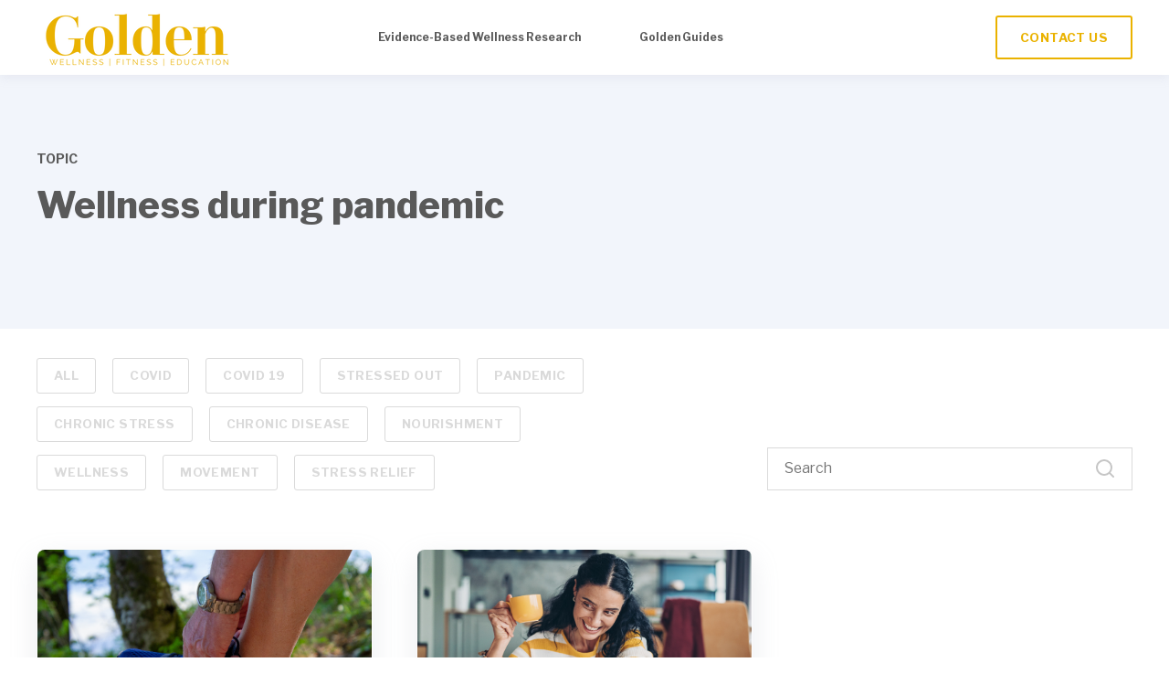

--- FILE ---
content_type: text/html; charset=UTF-8
request_url: https://blog.heyitsgolden.com/blog/tag/wellness-during-pandemic
body_size: 5280
content:
<!doctype html><html lang="en"><head>
    <meta charset="utf-8">
    <title>Evidence-Based Wellness Research | Wellness during pandemic</title>
    <link rel="shortcut icon" href="https://blog.heyitsgolden.com/hubfs/Favicon-1.png">
    <meta name="description" content="Wellness during pandemic | blog">
    
    
    
    
    
    <meta name="viewport" content="width=device-width, initial-scale=1">

    <script src="/hs/hsstatic/jquery-libs/static-1.1/jquery/jquery-1.7.1.js"></script>
<script>hsjQuery = window['jQuery'];</script>
    <meta property="og:description" content="Wellness during pandemic | blog">
    <meta property="og:title" content="Evidence-Based Wellness Research | Wellness during pandemic">
    <meta name="twitter:description" content="Wellness during pandemic | blog">
    <meta name="twitter:title" content="Evidence-Based Wellness Research | Wellness during pandemic">

    

    
  <script id="hs-search-input__valid-content-types" type="application/json">
    [
      
        "SITE_PAGE",
      
        "LANDING_PAGE",
      
        "BLOG_POST",
      
        "LISTING_PAGE",
      
        "KNOWLEDGE_ARTICLE",
      
        "HS_CASE_STUDY"
      
    ]
  </script>

    <style>
a.cta_button{-moz-box-sizing:content-box !important;-webkit-box-sizing:content-box !important;box-sizing:content-box !important;vertical-align:middle}.hs-breadcrumb-menu{list-style-type:none;margin:0px 0px 0px 0px;padding:0px 0px 0px 0px}.hs-breadcrumb-menu-item{float:left;padding:10px 0px 10px 10px}.hs-breadcrumb-menu-divider:before{content:'›';padding-left:10px}.hs-featured-image-link{border:0}.hs-featured-image{float:right;margin:0 0 20px 20px;max-width:50%}@media (max-width: 568px){.hs-featured-image{float:none;margin:0;width:100%;max-width:100%}}.hs-screen-reader-text{clip:rect(1px, 1px, 1px, 1px);height:1px;overflow:hidden;position:absolute !important;width:1px}
</style>

<link rel="stylesheet" href="https://unpkg.com/aos@2.3.1/dist/aos.css">
<link rel="stylesheet" href="https://blog.heyitsgolden.com/hubfs/hub_generated/template_assets/1/57913351060/1742058148655/template_main.min.css">

  <style>
    

    

    

    

    

    

  </style>
  
<link rel="stylesheet" href="https://7052064.fs1.hubspotusercontent-na1.net/hubfs/7052064/hub_generated/module_assets/1/-2712622/1767118786602/module_search_input.min.css">
<style>
  @font-face {
    font-family: "Libre Franklin";
    font-weight: 800;
    font-style: normal;
    font-display: swap;
    src: url("/_hcms/googlefonts/Libre_Franklin/800.woff2") format("woff2"), url("/_hcms/googlefonts/Libre_Franklin/800.woff") format("woff");
  }
  @font-face {
    font-family: "Libre Franklin";
    font-weight: 100;
    font-style: normal;
    font-display: swap;
    src: url("/_hcms/googlefonts/Libre_Franklin/100.woff2") format("woff2"), url("/_hcms/googlefonts/Libre_Franklin/100.woff") format("woff");
  }
  @font-face {
    font-family: "Libre Franklin";
    font-weight: 700;
    font-style: normal;
    font-display: swap;
    src: url("/_hcms/googlefonts/Libre_Franklin/700.woff2") format("woff2"), url("/_hcms/googlefonts/Libre_Franklin/700.woff") format("woff");
  }
  @font-face {
    font-family: "Libre Franklin";
    font-weight: 300;
    font-style: normal;
    font-display: swap;
    src: url("/_hcms/googlefonts/Libre_Franklin/300.woff2") format("woff2"), url("/_hcms/googlefonts/Libre_Franklin/300.woff") format("woff");
  }
  @font-face {
    font-family: "Libre Franklin";
    font-weight: 600;
    font-style: normal;
    font-display: swap;
    src: url("/_hcms/googlefonts/Libre_Franklin/600.woff2") format("woff2"), url("/_hcms/googlefonts/Libre_Franklin/600.woff") format("woff");
  }
  @font-face {
    font-family: "Libre Franklin";
    font-weight: 400;
    font-style: normal;
    font-display: swap;
    src: url("/_hcms/googlefonts/Libre_Franklin/regular.woff2") format("woff2"), url("/_hcms/googlefonts/Libre_Franklin/regular.woff") format("woff");
  }
</style>

    

    


    <script>
    !function(){var e="rest.happierleads.com/v3/script?clientId=bMkxY1WiCzyEUQFHN7BfdS&version=4.0.0",
    t=document.createElement("script");window.location.protocol.split(":")[0];
    t.src="https://"+e;var c=document.getElementsByTagName("script")[0];
    t.onload = function(){ new Happierleads.default };
    c.parentNode.insertBefore(t,c)}();
    </script>
   
<meta property="og:url" content="https://blog.heyitsgolden.com/blog/tag/wellness-during-pandemic">
<meta property="og:type" content="blog">
<meta name="twitter:card" content="summary">
<link rel="alternate" type="application/rss+xml" href="https://blog.heyitsgolden.com/blog/rss.xml">
<meta name="twitter:domain" content="blog.heyitsgolden.com">
<script src="//platform.linkedin.com/in.js" type="text/javascript">
    lang: en_US
</script>

<meta http-equiv="content-language" content="en">






  <meta name="generator" content="HubSpot"></head>
  <body>
    <div class="body-wrapper   hs-content-id-62480771448 hs-blog-listing hs-blog-id-31499960321">
      
        <div data-global-resource-path="Rebranded for Blog/templates/partials/header.html">

  <div id="hs_cos_wrapper_Navbar" class="hs_cos_wrapper hs_cos_wrapper_widget hs_cos_wrapper_type_module" style="" data-hs-cos-general-type="widget" data-hs-cos-type="module">





<header class="kl-header">

  <nav class="kl-navbar content-wrapper">

    
      

    

    

    

    

    

    

  

  

  

  

  

  

  
    <a href="https://www.heyitsgolden.com">
        

  
    
  

  
    
  

  
    
  

  <img src="https://blog.heyitsgolden.com/hubfs/Logo%20for%20website%20(7).png" alt="Golden-wellness-fitness-education-logo" width="100%" style="max-width: 300px; max-height: 100px" loading="" class="kl-navbar__logo">
      </a>
  
    

    <div class="kl-navbar__mobile">
      
      <button class="hamburger hamburger--squeeze kl-navbar__hamburger" type="button">
        <span class="hamburger-box">
          <span class="hamburger-inner"></span>
        </span>
      </button>
    </div>

    <div class="kl-navbar__content">
      
      <ul class="kl-navbar__menu">
        
        
          <li class="kl-navbar__item">
            
            
            <a class="kl-navbar__button" href="https://blog.heyitsgolden.com/blog">
              <span>Evidence-Based Wellness Research</span>
            </a>
            <div class="kl-navbar-submenu-wrapper">
              

  


            </div>
          </li>
        
          <li class="kl-navbar__item">
            
            
            <a class="kl-navbar__button" href="https://blog.heyitsgolden.com/tryitout">
              <span>Golden Guides</span>
            </a>
            <div class="kl-navbar-submenu-wrapper">
              

  


            </div>
          </li>
        
      </ul>

      <div class="kl-navbar__end">
        
        
    

  
    
    
      
    

  

  

  

  

    

    

    

    

    

    

    

  

  
    
  

  

  

  

  

  
    <a href="https://www.heyitsgolden.com/talk-to-us-form-golden" class="button button--outlined Navbar__button">
      <span>CONTACT US</span>
    </a>
  

  
  
        
    

  
    
    

  

  

  

  
  
      </div>

    </div>

  </nav>

</header>

<div class="kl-header-placeholder"></div></div></div>
      

      

  <main class="body-container-wrapper">
    <div class="body-container body-container--blog-index">

      

        
        <div class="blog-header">
          <div class="content-wrapper">
            <div class="blog-header__inner">
              <div class="blog-header__tag">
                <span class="blog-header__preheader">TOPIC</span>
                <h1>Wellness during pandemic</h1>
              </div>
              
            </div>
          </div>
        </div>
        

      

      <div class="content-wrapper">

        
          <div class="blog-filter"> 

            
            <ul class="blog-tags">
              
              <li>
                <a class="blog-tags__link" href="https://blog.heyitsgolden.com/blog/all">
                   ALL
                </a>
              </li>
              
              
                <li>
                  <a class="blog-tags__link" href="https://blog.heyitsgolden.com/blog/tag/covid">
                    COVID
                  </a>
                </li>
              
                <li>
                  <a class="blog-tags__link" href="https://blog.heyitsgolden.com/blog/tag/covid-19">
                    COVID 19
                  </a>
                </li>
              
                <li>
                  <a class="blog-tags__link" href="https://blog.heyitsgolden.com/blog/tag/stressed-out">
                    Stressed out
                  </a>
                </li>
              
                <li>
                  <a class="blog-tags__link" href="https://blog.heyitsgolden.com/blog/tag/pandemic">
                    pandemic
                  </a>
                </li>
              
                <li>
                  <a class="blog-tags__link" href="https://blog.heyitsgolden.com/blog/tag/chronic-stress">
                    Chronic Stress
                  </a>
                </li>
              
                <li>
                  <a class="blog-tags__link" href="https://blog.heyitsgolden.com/blog/tag/chronic-disease">
                    Chronic disease
                  </a>
                </li>
              
                <li>
                  <a class="blog-tags__link" href="https://blog.heyitsgolden.com/blog/tag/nourishment">
                    Nourishment
                  </a>
                </li>
              
                <li>
                  <a class="blog-tags__link" href="https://blog.heyitsgolden.com/blog/tag/wellness">
                    Wellness
                  </a>
                </li>
              
                <li>
                  <a class="blog-tags__link" href="https://blog.heyitsgolden.com/blog/tag/movement">
                    movement
                  </a>
                </li>
              
                <li>
                  <a class="blog-tags__link" href="https://blog.heyitsgolden.com/blog/tag/stress-relief">
                    stress relief
                  </a>
                </li>
              
            </ul>
            

            <div class="blog-search">
              <div id="hs_cos_wrapper_site_search" class="hs_cos_wrapper hs_cos_wrapper_widget hs_cos_wrapper_type_module" style="" data-hs-cos-general-type="widget" data-hs-cos-type="module">




  








<div class="hs-search-field">

    <div class="hs-search-field__bar">
      <form data-hs-do-not-collect="true" action="/hs-search-results">
        
        <input type="text" class="hs-search-field__input" name="term" autocomplete="off" aria-label="Search" placeholder="Search">

        
          
            <input type="hidden" name="type" value="SITE_PAGE">
          
        
          
        
          
            <input type="hidden" name="type" value="BLOG_POST">
          
        
          
        
          
        
          
        

        
      </form>
    </div>
    <ul class="hs-search-field__suggestions"></ul>
</div></div>
            </div>

          </div>
        

        <section class="blog-index">

          
          
            

            <article class="blog-index__post-wrapper">
              <div class="blog-index__post">
                
                  <a class="blog-index__post-image" style="background-image: url('https://blog.heyitsgolden.com/hubfs/Untitled%20design%20%285%29.png');" href="https://blog.heyitsgolden.com/blog/post/thriving-through-uncertainty-the-habits-that-shape-us">
                  </a>
                
                <div class="blog-index__post-content">
                  <div>
                    
                    
                      <span class="blog-index__post-preheader">Stress</span>
                    
                    <h3><a href="https://blog.heyitsgolden.com/blog/post/thriving-through-uncertainty-the-habits-that-shape-us">Establishing Healthy Habits Through the COVID-19 Crisis</a></h3>
                    
                      <p>Our old routines and ways of doing and being have been stripped away, leaving us ungrounded and confused. It may not be easy, but here’s how you can...</p>
                    
                  </div>
                  <div class="blog-index__post-meta">
                    <span class="blog-index__post-author">
                      Shoshana Belisle, MSW, MA, RYT, Head of Research
                    </span>
                    <span class="blog-index__post-date">
                      Apr 1, 2020
                    </span>
                  </div>
                </div>
              </div>
            </article>

          
            

            <article class="blog-index__post-wrapper">
              <div class="blog-index__post">
                
                  <a class="blog-index__post-image" style="background-image: url('https://blog.heyitsgolden.com/hubfs/Canva%2013.png');" href="https://blog.heyitsgolden.com/blog/post/mental-wellness-strategies-to-stay-calm-during-the-covid-19-pandemic">
                  </a>
                
                <div class="blog-index__post-content">
                  <div>
                    
                    
                      <span class="blog-index__post-preheader">COVID</span>
                    
                    <h3><a href="https://blog.heyitsgolden.com/blog/post/mental-wellness-strategies-to-stay-calm-during-the-covid-19-pandemic">Mental Wellness Strategies to Stay Calm During the COVID-19 Pandemic</a></h3>
                    
                      <p>During Covid-19 social isolation and distancing, we would like to offer several practical, evidence-based wellness tips and tools to help you summon...</p>
                    
                  </div>
                  <div class="blog-index__post-meta">
                    <span class="blog-index__post-author">
                      Shoshana Belisle, MSW, MA, RYT, Head of Research
                    </span>
                    <span class="blog-index__post-date">
                      Mar 16, 2020
                    </span>
                  </div>
                </div>
              </div>
            </article>

          
          

        </section>

        
        
        

      </div>

      
      <div id="hs_cos_wrapper_blog-subscribe" class="hs_cos_wrapper hs_cos_wrapper_widget hs_cos_wrapper_type_module" style="" data-hs-cos-general-type="widget" data-hs-cos-type="module">

<div class="blog-subscribe" style="background-color: rgba(255, 255, 255, 1.0);">
  <div class="blog-subscribe__wrapper content-wrapper">
    <div class="blog-subscribe__header">
      <h3>Sign up for our mailing list</h3>
<p><span>You'll receive free wellness tips and tricks from the experts right to your inbox.&nbsp;</span></p>
    </div>
    <div class="blog-subscribe__form">
      
        <span id="hs_cos_wrapper_blog-subscribe_blog_subscribe" class="hs_cos_wrapper hs_cos_wrapper_widget hs_cos_wrapper_type_blog_subscribe" style="" data-hs-cos-general-type="widget" data-hs-cos-type="blog_subscribe">
<div id="hs_form_target_blog-subscribe_blog_subscribe_552"></div>



</span>
      
    </div>
  </div>
</div></div>

    </div>
  </main>



      
        <div data-global-resource-path="Rebranded for Blog/templates/partials/footer.html"><div id="hs_cos_wrapper_footer" class="hs_cos_wrapper hs_cos_wrapper_widget hs_cos_wrapper_type_module" style="" data-hs-cos-general-type="widget" data-hs-cos-type="module">





<footer class="kl-footer">
  <div class="kl-footer__wrapper content-wrapper">
    
    <div class="kl-footer__content">

      <div class="kl-footer__info">

        
    

  

  

  

  

  

  

  
    <a href="#">
            

  
    
  

  
    
  

  

  <img src="https://blog.heyitsgolden.com/hubfs/40x40.png" alt="40x40" width="100%" style="max-width: 40px; max-height: 40px" loading="">
          </a>
  

        <div class="kl-footer__address"></div>
        <ul class="kl-footer__social">
          
            <a href="www.facebook.com/heyitsgolden">
              <span id="hs_cos_wrapper_footer_" class="hs_cos_wrapper hs_cos_wrapper_widget hs_cos_wrapper_type_icon" style="" data-hs-cos-general-type="widget" data-hs-cos-type="icon"><svg version="1.0" xmlns="http://www.w3.org/2000/svg" viewbox="0 0 448 512" aria-hidden="true"><g id="facebook-square1_layer"><path d="M448 80v352c0 26.5-21.5 48-48 48h-85.3V302.8h60.6l8.7-67.6h-69.3V192c0-19.6 5.4-32.9 33.5-32.9H384V98.7c-6.2-.8-27.4-2.7-52.2-2.7-51.6 0-87 31.5-87 89.4v49.9H184v67.6h60.9V480H48c-26.5 0-48-21.5-48-48V80c0-26.5 21.5-48 48-48h352c26.5 0 48 21.5 48 48z" /></g></svg></span>
            </a>
          
            <a href="http://instagram.com/hey.its.golden">
              <span id="hs_cos_wrapper_footer_" class="hs_cos_wrapper hs_cos_wrapper_widget hs_cos_wrapper_type_icon" style="" data-hs-cos-general-type="widget" data-hs-cos-type="icon"><svg version="1.0" xmlns="http://www.w3.org/2000/svg" viewbox="0 0 448 512" aria-hidden="true"><g id="instagram2_layer"><path d="M224.1 141c-63.6 0-114.9 51.3-114.9 114.9s51.3 114.9 114.9 114.9S339 319.5 339 255.9 287.7 141 224.1 141zm0 189.6c-41.1 0-74.7-33.5-74.7-74.7s33.5-74.7 74.7-74.7 74.7 33.5 74.7 74.7-33.6 74.7-74.7 74.7zm146.4-194.3c0 14.9-12 26.8-26.8 26.8-14.9 0-26.8-12-26.8-26.8s12-26.8 26.8-26.8 26.8 12 26.8 26.8zm76.1 27.2c-1.7-35.9-9.9-67.7-36.2-93.9-26.2-26.2-58-34.4-93.9-36.2-37-2.1-147.9-2.1-184.9 0-35.8 1.7-67.6 9.9-93.9 36.1s-34.4 58-36.2 93.9c-2.1 37-2.1 147.9 0 184.9 1.7 35.9 9.9 67.7 36.2 93.9s58 34.4 93.9 36.2c37 2.1 147.9 2.1 184.9 0 35.9-1.7 67.7-9.9 93.9-36.2 26.2-26.2 34.4-58 36.2-93.9 2.1-37 2.1-147.8 0-184.8zM398.8 388c-7.8 19.6-22.9 34.7-42.6 42.6-29.5 11.7-99.5 9-132.1 9s-102.7 2.6-132.1-9c-19.6-7.8-34.7-22.9-42.6-42.6-11.7-29.5-9-99.5-9-132.1s-2.6-102.7 9-132.1c7.8-19.6 22.9-34.7 42.6-42.6 29.5-11.7 99.5-9 132.1-9s102.7-2.6 132.1 9c19.6 7.8 34.7 22.9 42.6 42.6 11.7 29.5 9 99.5 9 132.1s2.7 102.7-9 132.1z" /></g></svg></span>
            </a>
          
            <a href="www.linkedin.com/company/heyitsgolden">
              <span id="hs_cos_wrapper_footer_" class="hs_cos_wrapper hs_cos_wrapper_widget hs_cos_wrapper_type_icon" style="" data-hs-cos-general-type="widget" data-hs-cos-type="icon"><svg version="1.0" xmlns="http://www.w3.org/2000/svg" viewbox="0 0 448 512" aria-hidden="true"><g id="linkedin3_layer"><path d="M416 32H31.9C14.3 32 0 46.5 0 64.3v383.4C0 465.5 14.3 480 31.9 480H416c17.6 0 32-14.5 32-32.3V64.3c0-17.8-14.4-32.3-32-32.3zM135.4 416H69V202.2h66.5V416zm-33.2-243c-21.3 0-38.5-17.3-38.5-38.5S80.9 96 102.2 96c21.2 0 38.5 17.3 38.5 38.5 0 21.3-17.2 38.5-38.5 38.5zm282.1 243h-66.4V312c0-24.8-.5-56.7-34.5-56.7-34.6 0-39.9 27-39.9 54.9V416h-66.4V202.2h63.7v29.2h.9c8.9-16.8 30.6-34.5 62.9-34.5 67.2 0 79.7 44.3 79.7 101.9V416z" /></g></svg></span>
            </a>
                  
        </ul>
      </div>

      <div class="kl-footer__menu">
        
          <div class="kl-footer__group">
            <h3>Self-Care Programs</h3>
            <ul>
              
                <li>
                  <a href="https://pcg.heyitsgolden.com">Golden for Individuals &amp; Families</a>
                </li>
              
                <li>
                  <a href="https://teams.heyitsgolden.com">Golden for Employers &amp; Employees</a>
                </li>
              
                <li>
                  <a href="javascript:void(0);">Golden for Seniors &amp; Caregivers</a>
                </li>
              
            </ul>
          </div>
        
      </div>

    </div>
    

    

  </div>

  
</footer></div>

</div>
      
    </div>
    
<!-- HubSpot performance collection script -->
<script defer src="/hs/hsstatic/content-cwv-embed/static-1.1293/embed.js"></script>
<script src="https://unpkg.com/aos@2.3.1/dist/aos.js"></script>
<script src="https://blog.heyitsgolden.com/hubfs/hub_generated/template_assets/1/57912227092/1742058137552/template_main.min.js"></script>
<script>
var hsVars = hsVars || {}; hsVars['language'] = 'en';
</script>

<script src="/hs/hsstatic/cos-i18n/static-1.53/bundles/project.js"></script>
<script src="https://blog.heyitsgolden.com/hubfs/hub_generated/module_assets/1/57912249127/1742080351165/module_Simple_Navbar.min.js"></script>
<script src="https://7052064.fs1.hubspotusercontent-na1.net/hubfs/7052064/hub_generated/module_assets/1/-2712622/1767118786602/module_search_input.min.js"></script>

    <!--[if lte IE 8]>
    <script charset="utf-8" src="https://js.hsforms.net/forms/v2-legacy.js"></script>
    <![endif]-->

<script data-hs-allowed="true" src="/_hcms/forms/v2.js"></script>

  <script data-hs-allowed="true">
      hbspt.forms.create({
          portalId: '7318106',
          formId: '67ef404b-643b-483d-baf5-a7d7da5519f9',
          formInstanceId: '552',
          pageId: '62480771448',
          region: 'na1',
          
          pageName: 'Evidence-Based Wellness Research | Wellness during pandemic',
          
          contentType: 'listing-page',
          
          formsBaseUrl: '/_hcms/forms/',
          
          
          inlineMessage: "<p>Thanks for subscribing!</p>",
          
          css: '',
          target: '#hs_form_target_blog-subscribe_blog_subscribe_552',
          
          formData: {
            cssClass: 'hs-form stacked'
          }
      });
  </script>


<!-- Start of HubSpot Analytics Code -->
<script type="text/javascript">
var _hsq = _hsq || [];
_hsq.push(["setContentType", "listing-page"]);
_hsq.push(["setCanonicalUrl", "https:\/\/blog.heyitsgolden.com\/blog\/tag\/wellness-during-pandemic"]);
_hsq.push(["setPageId", "62480771448"]);
_hsq.push(["setContentMetadata", {
    "contentPageId": 62480771448,
    "legacyPageId": "62480771448",
    "contentFolderId": null,
    "contentGroupId": 31499960321,
    "abTestId": null,
    "languageVariantId": 62480771448,
    "languageCode": "en",
    
    
}]);
</script>

<script type="text/javascript" id="hs-script-loader" async defer src="/hs/scriptloader/7318106.js"></script>
<!-- End of HubSpot Analytics Code -->


<script type="text/javascript">
var hsVars = {
    render_id: "a4cc7503-d3cf-4fb9-a987-33e9878c5b38",
    ticks: 1767429968684,
    page_id: 62480771448,
    
    content_group_id: 31499960321,
    portal_id: 7318106,
    app_hs_base_url: "https://app.hubspot.com",
    cp_hs_base_url: "https://cp.hubspot.com",
    language: "en",
    analytics_page_type: "listing-page",
    scp_content_type: "",
    
    analytics_page_id: "62480771448",
    category_id: 7,
    folder_id: 0,
    is_hubspot_user: false
}
</script>


<script defer src="/hs/hsstatic/HubspotToolsMenu/static-1.432/js/index.js"></script>


<div id="fb-root"></div>
  <script>(function(d, s, id) {
  var js, fjs = d.getElementsByTagName(s)[0];
  if (d.getElementById(id)) return;
  js = d.createElement(s); js.id = id;
  js.src = "//connect.facebook.net/en_GB/sdk.js#xfbml=1&version=v3.0";
  fjs.parentNode.insertBefore(js, fjs);
 }(document, 'script', 'facebook-jssdk'));</script> <script>!function(d,s,id){var js,fjs=d.getElementsByTagName(s)[0];if(!d.getElementById(id)){js=d.createElement(s);js.id=id;js.src="https://platform.twitter.com/widgets.js";fjs.parentNode.insertBefore(js,fjs);}}(document,"script","twitter-wjs");</script>
 


  
</body></html>

--- FILE ---
content_type: text/css
request_url: https://blog.heyitsgolden.com/hubfs/hub_generated/template_assets/1/57913351060/1742058148655/template_main.min.css
body_size: 13562
content:
/*! normalize.css v8.0.1 | MIT License | github.com/necolas/normalize.css */html{line-height:1.15;-webkit-text-size-adjust:100%}body{margin:0}main{display:block}h1{font-size:2em;margin:.67em 0}hr{box-sizing:content-box;height:0;overflow:visible}pre{font-family:monospace,monospace;font-size:1em}a{background-color:transparent}abbr[title]{border-bottom:0;text-decoration:underline;text-decoration:underline dotted}b,strong{font-weight:bolder}code,kbd,samp{font-family:monospace,monospace;font-size:1em}small{font-size:80%}sub,sup{font-size:75%;line-height:0;position:relative;vertical-align:baseline}sub{bottom:-0.25em}sup{top:-0.5em}img{border-style:none}button,input,optgroup,select,textarea{font-family:inherit;font-size:100%;line-height:1.15;margin:0}button,input{overflow:visible}button,select{text-transform:none}button,[type="button"],[type="reset"],[type="submit"]{-webkit-appearance:button}button::-moz-focus-inner,[type="button"]::-moz-focus-inner,[type="reset"]::-moz-focus-inner,[type="submit"]::-moz-focus-inner{border-style:none;padding:0}button:-moz-focusring,[type="button"]:-moz-focusring,[type="reset"]:-moz-focusring,[type="submit"]:-moz-focusring{outline:1px dotted ButtonText}fieldset{padding:.35em .75em .625em}legend{box-sizing:border-box;color:inherit;display:table;max-width:100%;padding:0;white-space:normal}progress{vertical-align:baseline}textarea{overflow:auto}[type="checkbox"],[type="radio"]{box-sizing:border-box;padding:0}[type="number"]::-webkit-inner-spin-button,[type="number"]::-webkit-outer-spin-button{height:auto}[type="search"]{-webkit-appearance:textfield;outline-offset:-2px}[type="search"]::-webkit-search-decoration{-webkit-appearance:none}::-webkit-file-upload-button{-webkit-appearance:button;font:inherit}details{display:block}summary{display:list-item}template{display:none}[hidden]{display:none}*,*:before,*:after{box-sizing:border-box}.content-wrapper{margin:0 auto;padding:0 20px;max-width:1240px}@media screen and (min-width:1380px){.content-wrapper{padding:0}}.dnd-section,.content-wrapper--vertical-spacing{padding:80px 20px}.dnd-section>.row-fluid{margin:0 auto;max-width:1240px}.dnd-section .dnd-column{padding:0 20px}@media(max-width:767px){.dnd-section .dnd-column{padding:0}}.row-fluid{width:100%;*zoom:1}.row-fluid:before,.row-fluid:after{display:table;content:""}.row-fluid:after{clear:both}.row-fluid [class*="span"]{display:block;float:left;width:100%;margin-left:2.127659574%;*margin-left:2.0744680846382977%;-webkit-box-sizing:border-box;-moz-box-sizing:border-box;-ms-box-sizing:border-box;box-sizing:border-box}.row-fluid [class*="span"]:first-child{margin-left:0}.row-fluid .span12{width:99.99999998999999%;*width:99.94680850063828%}.row-fluid .span11{width:91.489361693%;*width:91.4361702036383%}.row-fluid .span10{width:82.97872339599999%;*width:82.92553190663828%}.row-fluid .span9{width:74.468085099%;*width:74.4148936096383%}.row-fluid .span8{width:65.95744680199999%;*width:65.90425531263828%}.row-fluid .span7{width:57.446808505%;*width:57.3936170156383%}.row-fluid .span6{width:48.93617020799999%;*width:48.88297871863829%}.row-fluid .span5{width:40.425531911%;*width:40.3723404216383%}.row-fluid .span4{width:31.914893614%;*width:31.8617021246383%}.row-fluid .span3{width:23.404255317%;*width:23.3510638276383%}.row-fluid .span2{width:14.89361702%;*width:14.8404255306383%}.row-fluid .span1{width:6.382978723%;*width:6.329787233638298%}.container-fluid{*zoom:1}.container-fluid:before,.container-fluid:after{display:table;content:""}.container-fluid:after{clear:both}@media(max-width:767px){.row-fluid{width:100%}.row-fluid [class*="span"]{display:block;float:none;width:auto;margin-left:0}}@media(min-width:768px) and (max-width:1139px){.row-fluid{width:100%;*zoom:1}.row-fluid:before,.row-fluid:after{display:table;content:""}.row-fluid:after{clear:both}.row-fluid [class*="span"]{display:block;float:left;width:100%;margin-left:2.762430939%;*margin-left:2.709239449638298%;-webkit-box-sizing:border-box;-moz-box-sizing:border-box;-ms-box-sizing:border-box;box-sizing:border-box}.row-fluid [class*="span"]:first-child{margin-left:0}.row-fluid .span12{width:99.999999993%;*width:99.9468085036383%}.row-fluid .span11{width:91.436464082%;*width:91.38327259263829%}.row-fluid .span10{width:82.87292817100001%;*width:82.8197366816383%}.row-fluid .span9{width:74.30939226%;*width:74.25620077063829%}.row-fluid .span8{width:65.74585634900001%;*width:65.6926648596383%}.row-fluid .span7{width:57.182320438000005%;*width:57.129128948638304%}.row-fluid .span6{width:48.618784527%;*width:48.5655930376383%}.row-fluid .span5{width:40.055248616%;*width:40.0020571266383%}.row-fluid .span4{width:31.491712705%;*width:31.4385212156383%}.row-fluid .span3{width:22.928176794%;*width:22.874985304638297%}.row-fluid .span2{width:14.364640883%;*width:14.311449393638298%}.row-fluid .span1{width:5.801104972%;*width:5.747913482638298%}}@media(min-width:1280px){.row-fluid{width:100%;*zoom:1}.row-fluid:before,.row-fluid:after{display:table;content:""}.row-fluid:after{clear:both}.row-fluid [class*="span"]{display:block;float:left;width:100%;margin-left:2.564102564%;*margin-left:2.510911074638298%;-webkit-box-sizing:border-box;-moz-box-sizing:border-box;-ms-box-sizing:border-box;box-sizing:border-box}.row-fluid [class*="span"]:first-child{margin-left:0}.row-fluid .span12{width:100%;*width:99.94680851063829%}.row-fluid .span11{width:91.45299145300001%;*width:91.3997999636383%}.row-fluid .span10{width:82.905982906%;*width:82.8527914166383%}.row-fluid .span9{width:74.358974359%;*width:74.30578286963829%}.row-fluid .span8{width:65.81196581200001%;*width:65.7587743226383%}.row-fluid .span7{width:57.264957265%;*width:57.2117657756383%}.row-fluid .span6{width:48.717948718%;*width:48.6647572286383%}.row-fluid .span5{width:40.170940171000005%;*width:40.117748681638304%}.row-fluid .span4{width:31.623931624%;*width:31.5707401346383%}.row-fluid .span3{width:23.076923077%;*width:23.0237315876383%}.row-fluid .span2{width:14.529914530000001%;*width:14.4767230406383%}.row-fluid .span1{width:5.982905983%;*width:5.929714493638298%}}.clearfix{*zoom:1}.clearfix:before,.clearfix:after{display:table;content:""}.clearfix:after{clear:both}.hide{display:none}.show{display:block}.invisible{visibility:hidden}.hidden{display:none;visibility:hidden}.visible-phone{display:none !important}.visible-tablet{display:none !important}.hidden-desktop{display:none !important}@media(max-width:767px){.visible-phone{display:inherit !important}.hidden-phone{display:none !important}.hidden-desktop{display:inherit !important}.visible-desktop{display:none !important}}@media(min-width:768px) and (max-width:1139px){.visible-tablet{display:inherit !important}.hidden-tablet{display:none !important}.hidden-desktop{display:inherit !important}.visible-desktop{display:none !important}}button,.button{background-color:rgba(234,178,0,1.0);border:1px solid rgba(234,178,0,1.0);border-radius:3px;color:rgba(255,255,255,1);padding:15px 25px;font-family:Libre Franklin,sans-serif;font-size:.75rem;font-weight:bold;display:inline-block;width:auto;height:auto;margin:0;cursor:pointer;line-height:1.1;letter-spacing:.03em;white-space:normal;word-break:break-word;text-align:center;text-decoration:none;position:relative;transition:all .15s linear}button:hover,button:focus,button:active,.button:hover,.button:focus,.button:active{background-color:rgba(234,178,0,1.0);border-color:rgba(234,178,0,1.0);color:rgba(255,255,255,1);text-decoration:none;transform:scale(1.05)}button:disabled,.button:disabled{background-color:#d0d0d0;border-color:#d0d0d0;color:#e6e6e6}button a,.button a{color:rgba(255,255,255,1)}button a:hover,.button a:hover{color:white;text-decoration:none}.widget-type-cta{background-color:rgba(234,178,0,1.0);border:1px solid rgba(234,178,0,1.0);border-radius:3px;color:rgba(255,255,255,1);padding:15px 25px;font-family:Libre Franklin,sans-serif;font-size:.75rem;font-weight:bold;display:inline-block;width:auto;height:auto;margin:0;cursor:pointer;line-height:1.1;letter-spacing:.03em;white-space:normal;word-break:break-word;text-align:center;text-decoration:none;position:relative;transition:all .15s linear}.widget-type-cta:hover,.widget-type-cta:focus,.widget-type-cta:active{background-color:rgba(234,178,0,1.0);border-color:rgba(234,178,0,1.0);color:rgba(255,255,255,1);text-decoration:none;transform:scale(1.05)}.widget-type-cta:disabled{background-color:#d0d0d0;border-color:#d0d0d0;color:#e6e6e6}.widget-type-cta a{color:rgba(255,255,255,1)}.widget-type-cta a:hover{color:white;text-decoration:none}.widget-type-cta a{color:white}.widget-type-cta a:hover,.widget-type-cta a:focus,.widget-type-cta a:active{color:white;text-decoration:none}.button--outlined{background-color:transparent;color:#eab200;border:2px solid #eab200;font-weight:bold}.button--outlined a{color:inherit}.button--arrow{color:#262626;background:0;border:0;padding:0;transition:none}.button--arrow:after{content:url("data:image/svg+xml,%3Csvg fill='none' xmlns='http://www.w3.org/2000/svg' viewBox='0 0 38 13'%3E%3Cpath d='M37.5303 7.0303a.75.75 0 000-1.0606l-4.7729-4.773a.75.75 0 00-1.0607 1.0607L35.9393 6.5l-4.2426 4.2426a.75.75 0 001.0607 1.0607l4.7729-4.773zM0 7.25h37v-1.5H0v1.5z' fill='%23262626'/%3E%3C/svg%3E");width:36px;margin-left:6px;display:inline-block;vertical-align:middle;transition:margin .15s linear}.button--arrow:hover,.button--arrow:focus,.button--arrow:active{background:0;border:0;text-decoration:none;color:#eab200;transform:none}.button--arrow:hover:after,.button--arrow:focus:after,.button--arrow:active:after{content:url("data:image/svg+xml,%3Csvg fill='none' xmlns='http://www.w3.org/2000/svg' viewBox='0 0 38 13'%3E%3Cpath d='M37.5303 7.0303a.75.75 0 000-1.0606l-4.7729-4.773a.75.75 0 00-1.0607 1.0607L35.9393 6.5l-4.2426 4.2426a.75.75 0 001.0607 1.0607l4.7729-4.773zM0 7.25h37v-1.5H0v1.5z' fill='%23EAB200'/%3E%3C/svg%3E");margin-left:10px}.button--arrow:hover a,.button--arrow:focus a,.button--arrow:active a{color:inherit}.button--arrow:disabled{background:0;border:0;color:#aeaeae;cursor:auto}.button--arrow a{color:inherit}#hubspot-messages-iframe-container{z-index:0 !important}form,.submitted-message{font-family:Libre Franklin,sans-serif}.hs-form-field{margin:0 0 1rem}form label{color:#eab200;display:block;font-size:.875rem;font-weight:bold;padding-top:0;margin-bottom:.35rem;text-align:left;width:auto}form legend{color:#595959;font-size:.875rem}.input{position:relative}input[type=text],input[type=email],input[type=password],input[type=tel],input[type=number],input[type=file],select,textarea{background-color:#FFF;border:1px solid #dadada;display:inline-block;font-size:.875rem;font-weight:normal;padding:.75rem 1rem;width:100%;border-color:#dadada;color:#595959}input[type=text]:focus,input[type=email]:focus,input[type=password]:focus,input[type=tel]:focus,input[type=number]:focus,input[type=file]:focus,select:focus,textarea:focus{outline:0;border:1px solid #eab200}fieldset{max-width:100% !important}fieldset.form-columns-0,fieldset.form-columns-1,fieldset.form-columns-2,fieldset.form-columns-3{display:flex;justify-content:space-between;flex-wrap:wrap}fieldset.form-columns-0>div,fieldset.form-columns-1>div,fieldset.form-columns-2>div,fieldset.form-columns-3>div{width:100%}fieldset.form-columns-0 .hs-form-field,fieldset.form-columns-1 .hs-form-field,fieldset.form-columns-2 .hs-form-field,fieldset.form-columns-3 .hs-form-field{flex-grow:1;flex-basis:135px}fieldset.form-columns-0 .hs-form-field .input,fieldset.form-columns-1 .hs-form-field .input,fieldset.form-columns-2 .hs-form-field .input,fieldset.form-columns-3 .hs-form-field .input{margin-right:0}fieldset.form-columns-0 .hs-form-field .hs-input,fieldset.form-columns-1 .hs-form-field .hs-input,fieldset.form-columns-2 .hs-form-field .hs-input,fieldset.form-columns-3 .hs-form-field .hs-input{width:100% !important}fieldset.form-columns-0 .hs-form-field input[type=checkbox],fieldset.form-columns-0 .hs-form-field input[type=radio],fieldset.form-columns-1 .hs-form-field input[type=checkbox],fieldset.form-columns-1 .hs-form-field input[type=radio],fieldset.form-columns-2 .hs-form-field input[type=checkbox],fieldset.form-columns-2 .hs-form-field input[type=radio],fieldset.form-columns-3 .hs-form-field input[type=checkbox],fieldset.form-columns-3 .hs-form-field input[type=radio]{width:auto !important}::-webkit-input-placeholder,::-moz-placeholder,:-ms-input-placeholder,:-moz-placeholder,::placeholder,.hs-fieldtype-date .input .hs-dateinput:before{color:#e4e4e4}form .inputs-list{margin:0;padding:0;list-style:none}.inputs-list>li{display:block;margin:.7rem 0;padding:0;width:100%}.inputs-list input,.inputs-list span{font-size:.875rem;vertical-align:middle}.hs-input[type=checkbox],.hs-input[type=radio]{border:0;cursor:pointer;height:auto;line-height:normal;margin-right:.35rem;padding:0;width:auto}.hs-input[type=checkbox]+label,.hs-input[type=radio]+label{display:inline-block;vertical-align:top}.hs-fieldtype-date .input .hs-dateinput:before{color:#e4e4e4;content:'\01F4C5';position:absolute;right:10px;top:50%;-webkit-transform:translateY(-50%);-ms-transform:translateY(-50%);transform:translateY(-50%)}.fn-date-picker button,.fn-date-picker .button{min-width:auto}.fn-date-picker .pika-table thead th{color:#FFF;background-color:#eab200}.fn-date-picker td.is-today .pika-button{color:#eab200}.fn-date-picker td.is-selected .pika-button{background:#eab200;border-radius:0;box-shadow:none}.fn-date-picker td .pika-button:hover{background:#eab200 !important;border-radius:0 !important;color:#FFF}input[type=file]{background-color:transparent;border:initial;box-shadow:none;line-height:initial;padding:initial}form .hs-richtext,form .hs-richtext p{font-size:.875rem;margin:0 0 1.4rem}form .hs-richtext img{max-width:100% !important}form .header{background-color:transparent;border:0}h3.form-title{color:#eab200}.legal-consent-container{margin:0}.legal-consent-container .hs-form-booleancheckbox-display>span,.legal-consent-container .hs-form-booleancheckbox-display>span p{font-size:.875rem}.hs-form-required{color:red}.hs-input.invalid.error{border-color:#ef6b51}.hs-error-msg{color:#ef6b51;margin-top:.35rem;font-weight:normal}form input[type=submit],form .hs-button{background-color:rgba(234,178,0,1.0);border:1px solid rgba(234,178,0,1.0);border-radius:3px;color:rgba(255,255,255,1);padding:15px 25px;font-family:Libre Franklin,sans-serif;font-size:.75rem;font-weight:bold;display:inline-block;width:auto;height:auto;margin:0;cursor:pointer;line-height:1.1;letter-spacing:.03em;white-space:normal;word-break:break-word;text-align:center;text-decoration:none;position:relative;transition:all .15s linear}form input[type=submit]:hover,form input[type=submit]:focus,form input[type=submit]:active,form .hs-button:hover,form .hs-button:focus,form .hs-button:active{background-color:rgba(234,178,0,1.0);border-color:rgba(234,178,0,1.0);color:rgba(255,255,255,1);text-decoration:none;transform:scale(1.05)}form input[type=submit]:disabled,form .hs-button:disabled{background-color:#d0d0d0;border-color:#d0d0d0;color:#e6e6e6}form input[type=submit] a,form .hs-button a{color:rgba(255,255,255,1)}form input[type=submit] a:hover,form .hs-button a:hover{color:white;text-decoration:none}.grecaptcha-badge{margin:0;max-width:100%}body{scroll-behavior:auto}table{background-color:rgba(255,255,255,1.0);border:1px solid #eab200;border-collapse:collapse;margin-bottom:1.4rem;overflow-wrap:break-word}tbody+tbody{border-top:2px solid #eab200}th,td{border:1px solid #eab200;color:#eab200;padding:.75rem;vertical-align:top}thead th,thead td{background-color:rgba(234,178,0,1.0);color:#fff;vertical-align:bottom}tfoot td{background-color:rgba(255,255,255,1.0);color:#eab200}html{font-size:18px}body{font-family:Libre Franklin,sans-serif;color:#595959;margin:0;line-height:1.4;word-break:break-word}html[lang^="ja"] body,html[lang^="zh"] body,html[lang^="ko"] body{line-break:strict;word-break:break-all}p{font-size:18px;line-height:2;margin:0 0 1.4rem}strong{font-weight:700}a{color:#eab200;cursor:pointer;text-decoration:none}a:hover,a:focus{text-decoration:underline}h1,h2,h3,h4,h5,h6{font-family:Libre Franklin,serif;font-weight:700;margin:0 0 1.4rem}h1{font-family:Libre Franklin,sans-serif;font-size:40px;color:#595959;font-style:normal;font-weight:800;text-decoration:none}h2{font-family:Libre Franklin,sans-serif;font-size:32px;color:#595959;font-style:normal;font-weight:100;text-decoration:none}h3{font-family:Libre Franklin,sans-serif;font-size:24px;color:#7f7f7f;font-style:normal;font-weight:300;text-decoration:none}h4{font-family:Libre Franklin,sans-serif;font-size:18px;color:#595959;font-style:normal;font-weight:600;text-decoration:none}h5{font-family:Libre Franklin,sans-serif;font-size:14px;color:#eab200;font-style:normal;font-weight:normal;text-decoration:none}h6{font-family:impact,chicago,sans-serif;font-size:32px;color:#f0f;font-style:normal;font-weight:normal;text-decoration:none}ul,ol{margin:0 0 1.5rem;padding:0 0 0 1.1rem}ul ul,ol ul,ul ol,ol ol{margin:4px 0}ul.no-list{list-style:none}code{vertical-align:bottom}blockquote{border-left:2px solid #ea7900;margin:0 0 1.4rem;padding-left:15px}hr{background-color:#CCC;border:0;color:#CCC;height:1px}sup,sub{font-size:75%;line-height:0;position:relative;vertical-align:baseline}sup{top:-0.5em}sub{bottom:-0.25em}:focus{outline:auto;outline-color:#eab200}.disable-focus-styles :focus{outline:0}.blog-subscribe{background-color:#f0f5ff;padding:80px 0}.blog-subscribe__wrapper{display:flex;justify-content:space-between}@media screen and (max-width:768px){.blog-subscribe__wrapper{display:block}}.blog-subscribe__header{flex-basis:465px;flex-grow:1;max-width:680px}.blog-subscribe__form{flex-basis:450px;margin-left:32px}@media screen and (max-width:768px){.blog-subscribe__form{margin:32px 0 0}}.kl-card-grid>div{display:flex;flex-wrap:wrap;margin:-26px}.kl-card-grid__card-wrapper{display:flex;flex-basis:calc(100% / 3);padding:26px}@media screen and (max-width:768px){.kl-card-grid__card-wrapper{flex-basis:calc(100% / 2)}}@media screen and (max-width:520px){.kl-card-grid__card-wrapper{flex-basis:calc(100% / 1)}}.kl-card-grid__card{width:100%;border:.5px solid rgba(238,238,238,0.2);box-shadow:0px 11px 30px rgba(154,161,177,0.2);background-color:rgba(255,255,255,1.0);border-radius:9px;overflow:hidden}.kl-card-grid__image{background-position:center;background-size:cover;background-repeat:no-repeat;display:block;height:260px;width:100%}.kl-card-grid__preheader{font-family:Libre Franklin,sans-serif;font-size:14px;font-weight:bold;color:#595959;display:block;margin:0 0 .5rem}.kl-card-grid__content{display:block;padding:20px 24px;color:#262626;text-decoration:none}.kl-card-grid__content h3,.kl-card-grid__content h4{margin:0 0 .5rem}.kl-card-grid__content p{margin:0}.kl-card-grid__content:hover,.kl-card-grid__content:focus{color:#262626;text-decoration:none}.kl-card-grid--4-columns>div{margin:-24px -12px}.kl-card-grid--4-columns .kl-card-grid__card-wrapper{flex-basis:calc(100% / 4);padding:24px 12px}@media screen and (max-width:920px){.kl-card-grid--4-columns .kl-card-grid__card-wrapper{flex-basis:calc(100% / 3)}}@media screen and (max-width:768px){.kl-card-grid--4-columns .kl-card-grid__card-wrapper{flex-basis:calc(100% / 2)}}@media screen and (max-width:520px){.kl-card-grid--4-columns .kl-card-grid__card-wrapper{flex-basis:calc(100% / 1)}}.kl-card-grid--4-columns .kl-card-grid__image{height:220px}.kl-cards-slider{position:relative;max-width:848px;margin:0 auto}.kl-cards-slider-wrapper{padding:0 15px}.kl-cards-slider__arrow{position:absolute;top:20px;display:block;width:30px;height:30px;padding:8px;background-color:#fff;border-radius:50%;box-shadow:0px 11px 30px rgba(154,161,177,0.2);cursor:pointer;display:flex;align-items:center;justify-content:center}.kl-cards-slider__arrow svg{fill:#3a3a3a;display:block;width:100%}.kl-cards-slider__arrow--prev{left:0;transform:translateX(-50%)}.kl-cards-slider__arrow--next{right:0;transform:translateX(50%)}.kl-cards-slider__card{display:none;overflow:hidden;border:.5px solid rgba(238,238,238,0.2);box-shadow:0px 11px 30px rgba(154,161,177,0.2);border-radius:9px}.kl-cards-slider__card--active{display:block}.kl-cards-slider__header{display:flex;flex-wrap:wrap;align-items:center;background-color:#f3f3f3;padding:16px 48px}@media screen and (max-width:360px){.kl-cards-slider__header{display:block;padding:16px 32px}}.kl-cards-slider__image{margin:0 15% 0 0}.kl-cards-slider__button{display:flex}@media screen and (max-width:360px){.kl-cards-slider__button{margin:16px 0 0}}.kl-cards-slider__content{padding:16px 48px;background-color:rgba(255,255,255,1.0);margin:0 -22px;display:flex;flex-wrap:wrap}@media screen and (max-width:360px){.kl-cards-slider__content{padding:16px 32px}}@media screen and (max-width:580px){.kl-cards-slider__content{display:block}}.kl-cards-slider__content>div{margin:0 22px;flex-grow:1;flex-basis:200px}.kl-cards-slider__content h5{color:#eab200}.kl-cards-slider__content ul{padding-inline-start:1.1em}.kl-custom-anchor{scroll-margin-top:82px}.kl-custom-image{display:block}.kl-custom-image img{display:block}.kl-custom-image--center img{margin:0 auto}.kl-custom-image--right img{margin:0 0 0 auto}.kl-rich-text__preheader{font-family:Libre Franklin,sans-serif;font-size:14px;font-weight:bold;color:#595959;display:block;margin:0 0 .75rem}.kl-rich-text img{max-width:100%}.kl-rich-text h1{color:#262626}.kl-rich-text p{margin:0 0 1rem}.kl-rich-text p:last-child{margin:0 0 2rem}.kl-rich-text__buttons{margin:-10px}.kl-rich-text__buttons .button{margin:10px}@media screen and (max-width:480px){.kl-rich-text__buttons .button{display:block}}.kl-rich-text__form{max-width:600px}.kl-rich-text--center{text-align:center;margin:0 auto}.kl-rich-text--center .kl-rich-text__form{max-width:600px;margin:0 auto}.kl-rich-text--right{text-align:right;margin:0 0 0 auto}.kl-rich-text--right .kl-rich-text__form{margin:0 0 0 auto}.kl-faq{background:#fff;border:3px solid #f3f3f3;border-radius:9px}.kl-faq__entry+.kl-faq__entry{border-top:3px solid #f3f3f3}.kl-faq__entry--active .kl-faq__icon{transform:rotate(90deg)}.kl-faq__entry--active .kl-faq__icon:before{opacity:0}.kl-faq__header{padding:24px 42px;display:flex;justify-content:space-between;align-items:center}@media screen and (max-width:480px){.kl-faq__header{padding:24px 16px}}.kl-faq__header:hover{cursor:pointer}.kl-faq__header h3{margin:0}.kl-faq__icon{position:relative;width:18px;height:18px;flex-shrink:0;margin-left:32px;transition:transform .2s ease-out}.kl-faq__icon:before{content:'';display:block;width:100%;height:2px;background-color:#262626;position:absolute;top:50%;transform:translateY(-50%);transition:opacity .2s ease-out}.kl-faq__icon:after{content:'';display:block;height:100%;width:2px;background-color:#262626;position:absolute;left:50%;transform:translateX(-50%)}.kl-faq__description{padding:0 42px;height:0;transition:height .25s ease-out;overflow:hidden}@media screen and (max-width:480px){.kl-faq__description{padding:0 16px}}.kl-faq__description .kl-faq__inner{margin:0 0 2rem}.kl-featured-cards__wrapper{display:flex;flex-wrap:wrap;margin:-12px}.kl-featured-cards__column{flex-basis:360px;flex-grow:1;display:flex;flex-wrap:wrap}.kl-featured-cards__card-wrapper{flex-grow:2;flex-basis:360px;display:flex;padding:12px}.kl-featured-card{border:.5px solid rgba(238,238,238,0.2);box-shadow:0px 11px 30px rgba(154,161,177,0.2);border-radius:9px;background-color:rgba(255,255,255,1.0);width:100%;display:flex;flex-wrap:wrap;overflow:hidden}.kl-featured-card__preheader{font-family:Libre Franklin,sans-serif;font-size:14px;font-weight:bold;color:#595959;display:block;line-height:1rem;margin:0 0 .75rem}.kl-featured-card__content h1,.kl-featured-card__content h2,.kl-featured-card__content h3,.kl-featured-card__content h4,.kl-featured-card__content h5,.kl-featured-card__content h6{font-weight:bold;margin:0 0 1rem}.kl-featured-card__content p{margin:0 0 2rem}.kl-featured-card__body{padding:32px 25px;display:flex;justify-content:space-between;align-items:flex-start;flex-direction:column;flex-basis:250px;flex-grow:99}.kl-featured-card__text{flex-grow:1}.kl-featured-card__image{width:100%;flex-basis:360px;flex-grow:1}.kl-featured-card__image a{display:block;height:100%}.kl-featured-card__image img{width:100%;height:100%;object-fit:cover}.kl-footer{background-color:rgba(255,253,247,1.0)}.kl-footer h1,.kl-footer h2,.kl-footer h3,.kl-footer h4,.kl-footer h5,.kl-footer h6,.kl-footer p,.kl-footer a,.kl-footer div,.kl-footer span{color:rgba(89,89,89,1.0)}.kl-footer__wrapper{width:100%;padding-top:32px;padding-bottom:32px}.kl-footer__legal{display:flex;justify-content:center;flex-wrap:wrap;font-size:.875rem;margin:-0.625rem -1.25rem}.kl-footer__legal>span{margin:.625rem 1.25rem;color:rgba(89,89,89,1.0)}.kl-footer__legal a{color:rgba(89,89,89,1.0)}.kl-footer__legal a:hover,.kl-footer__legal a:focus,.kl-footer__legal a:active{color:#eab200;text-decoration:none}.kl-footer__byline{display:flex;justify-content:center;flex-wrap:wrap;font-size:.75rem;margin:-0.625rem -1.25rem}@media screen and (max-width:680px){.kl-footer__byline{justify-content:center}}.kl-footer__byline>span{margin:.625rem 1.25rem;color:rgba(89,89,89,1.0);text-align:center}.kl-footer__byline a{color:rgba(89,89,89,1.0)}.kl-footer__byline a:hover,.kl-footer__byline a:focus,.kl-footer__byline a:active{color:#eab200;text-decoration:none}.kl-footer__content{display:flex;justify-content:space-between;padding:120px 0}@media screen and (max-width:1024px){.kl-footer__content{padding:0 0 32px !important}}@media screen and (max-width:680px){.kl-footer__content{display:block}}.kl-footer__address{margin:32px 0 16px}.kl-footer__address p{color:rgba(89,89,89,1.0)}.kl-footer__info{flex-basis:250px}.kl-footer__info img{display:block;width:auto;height:auto}.kl-footer__info p{font-size:.875em}.kl-footer__social{display:flex;flex-wrap:wrap;list-style:none;padding:0;margin:0 -16px}.kl-footer__social span{display:flex;justify-content:center;align-items:center;width:25px;height:25px;margin:8px 16px}.kl-footer__social svg{display:block;width:25px;height:25px;fill:rgba(89,89,89,1.0);transition:all .25s ease-in-out}.kl-footer__social a:hover svg{fill:#eab200}.kl-footer__menu{display:flex;flex-wrap:wrap;margin:-16px 0}@media screen and (max-width:680px){.kl-footer__menu{margin:16px -16px 0}}.kl-footer__menu ul{list-style:none;padding:0;margin:0}.kl-footer__menu h3{font-size:1.125rem;font-weight:bold;margin:0 0 2rem;color:rgba(89,89,89,1.0)}.kl-footer__menu a{display:block;font-size:.875em;font-weight:500;line-height:17px;color:rgba(89,89,89,1.0);margin:0 0 1.375em}.kl-footer__menu a:hover,.kl-footer__menu a:focus,.kl-footer__menu a:active{color:#eab200;text-decoration:none}.kl-footer__group{margin:16px 42px}@media screen and (max-width:680px){.kl-footer__group{margin:16px}}.kl-hero-01{position:relative;display:flex;align-items:center;min-height:70vh;padding:64px 0}.kl-hero-01__content{max-width:1240px;margin:0 auto;padding:0 20px;width:100%;position:relative;padding:20px;padding-right:50%}@media screen and (min-width:1380px){.kl-hero-01__content{padding:0px}}@media screen and (max-width:768px){.kl-hero-01__content{padding:20px}}@media screen and (min-width:1240px){.kl-hero-01__content{padding:0}}.kl-hero-01__content>div{max-width:430px}@media screen and (max-width:768px){.kl-hero-01__content>div{max-width:none}}.kl-hero-01__image{position:absolute;width:45%;height:100%;background-size:cover;background-repeat:no-repeat;background-position:right;right:0;transition:opacity .2s,width .5s}@media screen and (max-width:768px){.kl-hero-01__image{opacity:.3;width:100%}}.kl-hero-02{display:flex;padding:64px 0;min-height:50vh}.kl-hero-02__content{max-width:1240px;margin:0 auto;padding:0 20px;width:100%;display:flex;align-items:center}@media screen and (min-width:1380px){.kl-hero-02__content{padding:0px}}@media screen and (max-width:960px){.kl-hero-02__content{display:block}}.kl-hero-02__content .kl-rich-text{flex-basis:300px;flex-grow:1}.kl-hero-02__image{margin-left:32px;display:flex;flex-grow:1;flex-basis:480px;height:100%}@media screen and (max-width:960px){.kl-hero-02__image{max-width:720px;margin:32px auto 0;height:auto}}.kl-hero-02__image img{max-width:100%;display:block}.kl-hero-02__image--left{justify-content:flex-start}.kl-hero-02__image--center{justify-content:center}.kl-hero-02__image--right{justify-content:flex-end}.kl-hero-02__image--top{align-items:flex-start}.kl-hero-02__image--middle{align-items:center}.kl-hero-02__image--bottom{align-items:flex-end}.kl-hero-03{padding:120px 0;overflow:hidden}@media screen and (max-width:768px){.kl-hero-03{padding:64px 0}}.kl-hero-03__content{max-width:1240px;margin:0 auto;padding:0 20px;width:100%;position:relative}@media screen and (min-width:1380px){.kl-hero-03__content{padding:0px}}.kl-hero-03__content .kl-rich-text{max-width:50%}@media screen and (max-width:768px){.kl-hero-03__content .kl-rich-text{max-width:100%}}.kl-hero-03__image{position:absolute;left:calc(50% + 64px);top:50%;transform:translateY(-50%)}@media screen and (max-width:768px){.kl-hero-03__image{position:static;transform:none;margin-top:32px}}@media screen and (max-width:360px){.kl-hero-03__image{display:none}}.kl-hero-03__image img{display:block}.kl-logo-slider__slide{display:flex;height:auto !important}.kl-logo-slider__item{display:flex;justify-content:center;align-items:center;width:100%}.kl-logo-slider__item a{width:100%;display:block}.kl-logo-slider__item img{width:100%;display:block}.kl-logos{display:flex;justify-content:space-around;align-items:center}@media screen and (max-width:768px){.kl-logos{flex-wrap:wrap}}.kl-logos--1{flex-wrap:wrap}.kl-logos--1 .kl-logos__item{flex-basis:calc(100% / 1)}.kl-logos--2{flex-wrap:wrap}.kl-logos--2 .kl-logos__item{flex-basis:calc(100% / 2)}.kl-logos--3{flex-wrap:wrap}.kl-logos--3 .kl-logos__item{flex-basis:calc(100% / 3)}@media screen and (max-width:340px){.kl-logos--3 .kl-logos__item{flex-basis:calc(100% / 2)}}.kl-logos--4{flex-wrap:wrap}.kl-logos--4 .kl-logos__item{flex-basis:calc(100% / 4)}@media screen and (max-width:480px){.kl-logos--4 .kl-logos__item{flex-basis:calc(100% / 3)}}@media screen and (max-width:340px){.kl-logos--4 .kl-logos__item{flex-basis:calc(100% / 2)}}.kl-logos--5{flex-wrap:wrap}.kl-logos--5 .kl-logos__item{flex-basis:calc(100% / 5)}@media screen and (max-width:768px){.kl-logos--5 .kl-logos__item{flex-basis:calc(100% / 4)}}@media screen and (max-width:480px){.kl-logos--5 .kl-logos__item{flex-basis:calc(100% / 3)}}@media screen and (max-width:340px){.kl-logos--5 .kl-logos__item{flex-basis:calc(100% / 2)}}.kl-logos--6{flex-wrap:wrap}.kl-logos--6 .kl-logos__item{flex-basis:calc(100% / 6)}@media screen and (max-width:768px){.kl-logos--6 .kl-logos__item{flex-basis:calc(100% / 4)}}@media screen and (max-width:480px){.kl-logos--6 .kl-logos__item{flex-basis:calc(100% / 3)}}@media screen and (max-width:340px){.kl-logos--6 .kl-logos__item{flex-basis:calc(100% / 2)}}.kl-logos--7{flex-wrap:wrap}.kl-logos--7 .kl-logos__item{flex-basis:calc(100% / 7)}@media screen and (max-width:920px){.kl-logos--7 .kl-logos__item{flex-basis:calc(100% / 6)}}@media screen and (max-width:768px){.kl-logos--7 .kl-logos__item{flex-basis:calc(100% / 4)}}@media screen and (max-width:480px){.kl-logos--7 .kl-logos__item{flex-basis:calc(100% / 3)}}@media screen and (max-width:340px){.kl-logos--7 .kl-logos__item{flex-basis:calc(100% / 2)}}.kl-logos--8{flex-wrap:wrap}.kl-logos--8 .kl-logos__item{flex-basis:calc(100% / 8)}@media screen and (max-width:920px){.kl-logos--8 .kl-logos__item{flex-basis:calc(100% / 6)}}@media screen and (max-width:768px){.kl-logos--8 .kl-logos__item{flex-basis:calc(100% / 4)}}@media screen and (max-width:480px){.kl-logos--8 .kl-logos__item{flex-basis:calc(100% / 3)}}@media screen and (max-width:340px){.kl-logos--8 .kl-logos__item{flex-basis:calc(100% / 2)}}.kl-logos--9{flex-wrap:wrap}.kl-logos--9 .kl-logos__item{flex-basis:calc(100% / 9)}@media screen and (max-width:920px){.kl-logos--9 .kl-logos__item{flex-basis:calc(100% / 6)}}@media screen and (max-width:768px){.kl-logos--9 .kl-logos__item{flex-basis:calc(100% / 4)}}@media screen and (max-width:480px){.kl-logos--9 .kl-logos__item{flex-basis:calc(100% / 3)}}@media screen and (max-width:340px){.kl-logos--9 .kl-logos__item{flex-basis:calc(100% / 2)}}.kl-logos--10{flex-wrap:wrap}.kl-logos--10 .kl-logos__item{flex-basis:calc(100% / 10)}@media screen and (max-width:920px){.kl-logos--10 .kl-logos__item{flex-basis:calc(100% / 6)}}@media screen and (max-width:768px){.kl-logos--10 .kl-logos__item{flex-basis:calc(100% / 4)}}@media screen and (max-width:480px){.kl-logos--10 .kl-logos__item{flex-basis:calc(100% / 3)}}@media screen and (max-width:340px){.kl-logos--10 .kl-logos__item{flex-basis:calc(100% / 2)}}.kl-logos--11{flex-wrap:wrap}.kl-logos--11 .kl-logos__item{flex-basis:calc(100% / 11)}@media screen and (max-width:920px){.kl-logos--11 .kl-logos__item{flex-basis:calc(100% / 6)}}@media screen and (max-width:768px){.kl-logos--11 .kl-logos__item{flex-basis:calc(100% / 4)}}@media screen and (max-width:480px){.kl-logos--11 .kl-logos__item{flex-basis:calc(100% / 3)}}@media screen and (max-width:340px){.kl-logos--11 .kl-logos__item{flex-basis:calc(100% / 2)}}.kl-logos--12{flex-wrap:wrap}.kl-logos--12 .kl-logos__item{flex-basis:calc(100% / 12)}@media screen and (max-width:920px){.kl-logos--12 .kl-logos__item{flex-basis:calc(100% / 6)}}@media screen and (max-width:768px){.kl-logos--12 .kl-logos__item{flex-basis:calc(100% / 4)}}@media screen and (max-width:480px){.kl-logos--12 .kl-logos__item{flex-basis:calc(100% / 3)}}@media screen and (max-width:340px){.kl-logos--12 .kl-logos__item{flex-basis:calc(100% / 2)}}.kl-logos__item{padding:16px 24px}.kl-logos__item a{display:block}.kl-logos__item img{width:100%;display:block}@media screen and (max-width:768px){.kl-logos__item{flex-basis:25%}}@media screen and (max-width:480px){.kl-logos__item{flex-basis:33%}}@media screen and (max-width:340px){.kl-logos__item{flex-basis:50%}}.kl-about-modal{position:fixed;z-index:12;top:0;left:0;width:100%;height:100vh;overflow-y:auto;padding:64px 16px;visibility:hidden;overscroll-behavior:contain}.kl-about-modal__overlay{content:'';background-color:black;width:100%;height:100%;position:fixed;top:0;left:0;z-index:12;opacity:0;transition:all .25s ease-in-out;visibility:hidden}.kl-about-modal__close{position:absolute;z-index:13;top:25px;right:25px;display:block;background:white;padding:4px}@media screen and (max-width:768px){.kl-about-modal__close{top:0;right:0}}.kl-about-modal__close svg{display:block}.kl-about-modal__wrapper{overflow:hidden;position:relative;background:white;display:flex}@media screen and (max-width:768px){.kl-about-modal__wrapper{display:block}}.kl-about-modal__container{max-width:980px;width:100%;position:relative;left:50%;transform:translateX(-50%);z-index:13;transition:top .25s ease-in-out;visibility:hidden;opacity:0}.kl-about-modal:target{visibility:visible}.kl-about-modal:target .kl-about-modal__overlay{opacity:.5;visibility:visible}.kl-about-modal:target .kl-about-modal__container{visibility:visible;opacity:1}.kl-about-modal__image{width:330px}@media screen and (max-width:768px){.kl-about-modal__image{width:100%}}.kl-about-modal__image img{max-width:100%;width:100%;height:100% !important;object-fit:cover}@media screen and (max-width:768px){.kl-about-modal__image img{object-fit:unset}}.kl-about-modal__content{padding:42px 50px;flex-basis:650px}.kl-about-modal__header{margin:0 0 30px}.kl-about-modal__header h1,.kl-about-modal__header h2,.kl-about-modal__header h3,.kl-about-modal__header h4,.kl-about-modal__header h5,.kl-about-modal__header h6{margin:0 0 10px;font-weight:bold}.kl-about-modal__header h4{color:#eab200}.kl-about-modal__social{display:flex;flex-wrap:wrap;list-style:none;padding:0;margin:0 -8px}.kl-about-modal__social span{display:flex;justify-content:center;align-items:center;width:25px;height:25px;margin:8px}.kl-about-modal__social svg{display:block;width:25px;height:25px;fill:#262626;transition:all .25s ease-in-out}.kl-about-modal__social a:hover svg{fill:#eab200}.kl-offer-modal{position:fixed;z-index:12;top:0;left:0;width:100%;height:100vh;overflow-y:auto;padding:64px 16px;visibility:hidden;overscroll-behavior:contain}.kl-offer-modal__overlay{content:'';background-color:black;width:100%;height:100%;position:fixed;top:0;left:0;z-index:12;opacity:0;transition:all .25s ease-in-out;visibility:hidden}.kl-offer-modal__close{position:absolute;z-index:13;top:25px;right:25px;display:block;background:white;padding:4px}@media screen and (max-width:768px){.kl-offer-modal__close{top:0;right:0}}.kl-offer-modal__close svg{display:block}.kl-offer-modal__wrapper{overflow:hidden;position:relative;background:white;display:flex}@media screen and (max-width:768px){.kl-offer-modal__wrapper{display:block}}.kl-offer-modal__container{max-width:980px;width:100%;position:relative;left:50%;transform:translateX(-50%);z-index:13;transition:top .25s ease-in-out;visibility:hidden;opacity:0}.kl-offer-modal:target{visibility:visible}.kl-offer-modal:target .kl-offer-modal__overlay{opacity:.5;visibility:visible}.kl-offer-modal:target .kl-offer-modal__container{visibility:visible;opacity:1}@media screen and (max-width:768px){.kl-offer-modal__close{top:8px;right:8px}}.kl-offer-modal__wrapper{padding:48px 64px}@media screen and (max-width:480px){.kl-offer-modal__wrapper{padding:32px}}.kl-offer-modal__wrapper--center{align-items:center}.kl-offer-modal__wrapper--bottom{align-items:flex-end}.kl-offer-modal__content{flex-basis:400px;flex-grow:1}.kl-offer-modal__form{margin-left:36px;flex-basis:50%;flex-grow:1}@media screen and (max-width:768px){.kl-offer-modal__form{margin:36px 0 0}}.kl-header{position:fixed;z-index:12;width:100%;box-shadow:0px 5px 10px rgba(154,161,177,0.1);background-color:rgba(255,255,255,1.0)}.kl-header-placeholder{height:82px}.kl-navbar{height:82px;display:flex;align-items:center}@media screen and (max-width:920px){.kl-navbar{justify-content:space-between}.kl-navbar--active .kl-navbar__content{visibility:visible;opacity:1;transform:translateY(0)}}.kl-navbar__logo{width:auto;display:block;margin-right:42px}.kl-navbar__mobile{display:flex}.kl-navbar__mobile .hs_cos_wrapper_type_language_switcher{display:none}@media screen and (max-width:920px){.kl-navbar__mobile .hs_cos_wrapper_type_language_switcher{display:block}}.kl-navbar__mobile .hs_cos_wrapper_type_language_switcher+.kl-navbar__hamburger{margin-left:32px}.kl-navbar__content{flex:1 1 auto;display:flex;justify-content:space-between;align-items:center}@media screen and (max-width:920px){.kl-navbar__content{background-color:rgba(255,255,255,1.0);position:fixed;width:100%;height:calc(100% - 82px);left:0;bottom:0;padding:45px 10%;flex-direction:column;justify-content:space-between;overflow-y:auto;visibility:hidden;opacity:0;transform:translateY(8px);transition:transform .25s ease-in-out,opacity .25s ease-in-out}}.kl-navbar__menu{list-style:none;display:flex;margin:0;padding:0}@media screen and (max-width:920px){.kl-navbar__menu{display:block;margin:0 0 24px;width:100%}}.kl-navbar__item{position:relative;margin:0 32px}.kl-navbar__item--active .kl-navbar__panel{visibility:visible;opacity:1;transform:translateY(0)}@media screen and (max-width:920px){.kl-navbar__item--active .kl-navbar__panel{max-height:100vh}}.kl-navbar__item--active .kl-navbar__button{color:#eab200}.kl-navbar__item--active .kl-navbar__button>span:after{visibility:visible;width:100%}@media screen and (max-width:1024px){.kl-navbar__item{margin:0 16px}}.kl-navbar__button{font-weight:bold;font-size:12px;font-family:Libre Franklin,sans-serif;line-height:2em;word-break:normal;color:#595959;display:inline-block}@media screen and (max-width:920px){.kl-navbar__button{font-size:1rem}}.kl-navbar__button>span{position:relative;display:inline-block;padding:8px 0}.kl-navbar__button>span:after{content:'';width:0px;height:2px;background-color:#eab200;position:absolute;left:0;bottom:2px;visibility:hidden;transition:width .2s ease-in-out}.kl-navbar__button:hover,.kl-navbar__button:focus,.kl-navbar__button:active,.kl-navbar__button--active{text-decoration:none;color:#eab200}.kl-navbar__button:hover>span:after,.kl-navbar__button:focus>span:after,.kl-navbar__button:active>span:after,.kl-navbar__button--active>span:after{visibility:visible;width:100%}.kl-navbar__end{display:flex;align-items:center}.kl-navbar__end>span+a{margin-left:25px}@media screen and (max-width:920px){.kl-navbar__end>span+a{margin-left:0}}.kl-navbar__end>a+a{margin-left:25px}@media screen and (max-width:920px){.kl-navbar__end .hs_cos_wrapper_type_language_switcher{display:none}}.kl-navbar__panel{background-color:rgba(255,255,255,1.0);visibility:hidden;opacity:0;transform:translateY(8px);transition:all .25s ease-in-out;position:fixed;top:82px;left:0;width:100%}@media screen and (max-width:920px){.kl-navbar__panel{position:static;max-height:0;overflow:hidden}}.kl-navbar__panel-wrapper{display:flex;flex-wrap:wrap;max-width:960px;margin:0 auto;padding:32px 0;justify-content:space-between}.kl-navbar__panel-wrapper>div{flex-basis:none}.kl-navbar__categories{display:flex;justify-content:space-between;flex-wrap:wrap;flex-basis:650px}@media screen and (max-width:920px){.kl-navbar__categories p{display:none}}.kl-navbar__description{flex-basis:250px;margin:0 16px;color:#595959}@media screen and (max-width:920px){.kl-navbar__description{margin:0;flex-basis:50%}}@media screen and (max-width:920px){.kl-navbar__description--full{flex-basis:auto}}.kl-navbar__description h1,.kl-navbar__description h2,.kl-navbar__description h3,.kl-navbar__description h4,.kl-navbar__description h5,.kl-navbar__description h6{color:inherit}.kl-navbar__description h2{font-size:1.125rem;font-weight:bold;margin:0 0 .5rem}.kl-navbar__description h3{font-size:.875rem;font-weight:bold;margin:0 0 .5rem}.kl-navbar__description p{font-size:.875rem;margin:0 0 1.75rem}.kl-navbar__description a{color:#595959}.kl-navbar__description a:hover,.kl-navbar__description a:focus{text-decoration:none;color:#eab200}.kl-navbar .hamburger{display:none;cursor:pointer;transition-property:opacity,filter;transition-duration:.15s;transition-timing-function:linear;font:inherit;color:inherit;text-transform:none;background-color:transparent;border:0;margin:0;padding:0;overflow:visible;min-width:auto}@media screen and (max-width:920px){.kl-navbar .hamburger{display:block}}.kl-navbar .hamburger:focus{outline:0}.kl-navbar .hamburger-box{width:24px;height:19px;display:inline-block;position:relative}.kl-navbar .hamburger-inner{display:block;top:50%;margin-top:-1.5px}.kl-navbar .hamburger-inner,.kl-navbar .hamburger-inner::before,.kl-navbar .hamburger-inner::after{width:24px;height:3px;background-color:#595959;position:absolute;transition-property:transform;transition-duration:.15s;transition-timing-function:ease}.kl-navbar .hamburger-inner::before,.kl-navbar .hamburger-inner::after{content:"";display:block}.kl-navbar .hamburger-inner::before{top:-8px}.kl-navbar .hamburger-inner::after{bottom:-8px}.kl-navbar .hamburger--squeeze .hamburger-inner{transition-duration:.075s;transition-timing-function:cubic-bezier(0.55,0.055,0.675,0.19)}.kl-navbar .hamburger--squeeze .hamburger-inner::before{transition:top .075s .12s ease,opacity .075s ease}.kl-navbar .hamburger--squeeze .hamburger-inner::after{transition:bottom .075s .12s ease,transform .075s cubic-bezier(0.55,0.055,0.675,0.19)}.kl-navbar .hamburger--squeeze.is-active .hamburger-inner{transform:rotate(45deg);transition-delay:.12s;transition-timing-function:cubic-bezier(0.215,0.61,0.355,1)}.kl-navbar .hamburger--squeeze.is-active .hamburger-inner::before{top:0;opacity:0;transition:top .075s ease,opacity .075s .12s ease}.kl-navbar .hamburger--squeeze.is-active .hamburger-inner::after{bottom:0;transform:rotate(-90deg);transition:bottom .075s ease,transform .075s .12s cubic-bezier(0.215,0.61,0.355,1)}.kl-navbar-submenu-wrapper{position:absolute;left:-24px;visibility:hidden}@media screen and (max-width:920px){.kl-navbar-submenu-wrapper{position:static;visibility:visible;display:none}}.kl-navbar__item:hover>.kl-navbar-submenu-wrapper{visibility:visible}.kl-navbar-submenu{background-color:rgba(255,255,255,1.0);box-shadow:0px 5px 10px rgba(154,161,177,0.1);list-style:none;padding:0;margin:20px 0 0;width:160px}@media screen and (max-width:920px){.kl-navbar-submenu{box-shadow:none;margin:12px 0;width:auto}}.kl-navbar-submenu .kl-navbar-submenu{position:absolute;top:0px;left:100%;transform:translateX(0);margin:0;visibility:hidden}@media screen and (max-width:920px){.kl-navbar-submenu .kl-navbar-submenu{position:static;visibility:visible;display:none;margin-left:20px}}.kl-navbar-submenu__item{position:relative}.kl-navbar-submenu__item:hover>.kl-navbar-submenu{visibility:visible}.kl-navbar-submenu__item a{display:block;padding:12px 24px;font-weight:bold;font-size:12px;font-family:Libre Franklin,sans-serif;line-height:1rem;word-break:normal;color:#595959}.kl-navbar-submenu__item a:hover,.kl-navbar-submenu__item a:focus{color:#eab200;text-decoration:none}@media screen and (max-width:920px){.kl-navbar-submenu__item a{padding:12px 0}}.kl-navbar__parent{cursor:pointer}@media screen and (min-width:920px){.kl-navbar__parent:hover>a:after{transform:rotate(225deg)}}.kl-navbar__parent>a{position:relative;display:flex;justify-content:space-between;align-items:center}@media screen and (max-width:920px){.kl-navbar__parent>a{pointer-events:none}}.kl-navbar__parent>a:after{content:'';display:block;width:5px;height:5px;margin-left:16px;border-right:1px solid #595959;border-bottom:1px solid #595959;transform:rotate(45deg);transform-origin:3px 3px;transition:transform .25s ease-in-out}.kl-navbar__parent--active>.kl-navbar-submenu-wrapper,.kl-navbar__parent--active>.kl-navbar-submenu{display:block}.kl-navbar__parent--active>a:after{transform:rotate(225deg)}.kl-navbar__parent--active>a{color:#eab200}.kl-navbar__parent--active>a>span:after{visibility:visible;width:100%}.kl-offer-01{display:flex;justify-content:space-between;align-items:center;flex-wrap:wrap;flex-direction:row-reverse;padding:32px 36px 0;border:1px solid #dae3f9;border-radius:10px;background-color:rgba(255,255,255,1.0);box-shadow:0px 11px 30px rgba(154,161,177,0.1)}.kl-offer-01__content{display:flex;align-items:center;flex-wrap:wrap;flex-basis:320px;flex-grow:1;margin-bottom:32px}.kl-offer-01__preheader{font-family:Libre Franklin,sans-serif;font-size:14px;font-weight:bold;color:#595959;display:block;margin:0 0 1rem}.kl-offer-01__text{flex-basis:420px;flex-grow:1;margin-right:50px}@media screen and (max-width:480px){.kl-offer-01__text{margin:0}}.kl-offer-01__text h1,.kl-offer-01__text h2,.kl-offer-01__text h3,.kl-offer-01__text h4,.kl-offer-01__text h5,.kl-offer-01__text h6{margin:0 0 1.125rem}.kl-offer-01__button{flex-shrink:0}.kl-offer-01__image{flex-basis:260px;margin:0 auto;padding-right:20px}@media screen and (max-width:480px){.kl-offer-01__image{padding:0}}.kl-offer-01__image img{display:block;width:100%;max-width:420px}.kl-pricing{display:flex;align-items:flex-start;text-align:center}@media screen and (max-width:768px){.kl-pricing{display:block}}.kl-pricing__card{position:relative;padding:36px 32px;border:.5px solid rgba(238,238,238,0.2);box-shadow:0px 11px 30px rgba(154,161,177,0.1);background-color:rgba(255,255,255,1.0);border-radius:9px;flex-basis:346px;flex-grow:1;transition:box-shadow .25s ease-in-out}.kl-pricing__card--featured{box-shadow:0px 11px 30px rgba(154,161,177,0.2)}.kl-pricing__card:hover{box-shadow:0px 11px 30px rgba(154,161,177,0.2)}.kl-pricing__card+.kl-pricing__card{margin-left:72px}@media screen and (max-width:1024px){.kl-pricing__card+.kl-pricing__card{margin-left:16px}}@media screen and (max-width:768px){.kl-pricing__card+.kl-pricing__card{margin:24px 0 0}}.kl-pricing__badge{font-family:Libre Franklin,sans-serif;font-size:.625rem;font-weight:bold;line-height:1;min-width:120px;padding:10px 12px;border-radius:40px;background-color:#ebf1ff;position:absolute;top:0;left:50%;transform:translate(-50%,-50%)}.kl-pricing__icon{height:28px;display:flex;align-items:flex-end;justify-content:center;margin:0 0 1.5rem}.kl-pricing__icon img{max-height:100%;display:block}.kl-pricing__price{color:#eab200}.kl-pricing__price h1,.kl-pricing__price h2,.kl-pricing__price h3,.kl-pricing__price h4,.kl-pricing__price h5,.kl-pricing__price h6{color:inherit}.kl-pricing__description p{font-size:.875rem;margin:0 0 .75rem}.kl-pricing__features{text-align:left;list-style:none;margin:0 0 2.625rem;padding:0}.kl-pricing__features li{font-size:.875rem;margin:0 0 1rem;display:flex}.kl-pricing__features li:before{content:'';background-image:url("data:image/svg+xml,%3Csvg fill='none' xmlns='http://www.w3.org/2000/svg' viewBox='0 0 16 16'%3E%3Ccircle cx='7.59' cy='7.62' r='7.5' fill='%23EBF1FF'/%3E%3Cpath d='M10.84 4.39L6.37 9.11 4.61 7.26l-.95 1.01 2.71 2.86 5.43-5.72-.96-1.02z' fill='%234678EE'/%3E%3C/svg%3E");display:block;width:1rem;height:1rem;margin:2px .75rem 0 0;background-repeat:no-repeat;flex-shrink:0}.kl-pricing__button a{width:100%}.kl-pricing hr{margin:1.75rem 0;color:#f3f3f3;background-color:#f3f3f3;height:2px}.kl-pricing-table{overflow-x:auto}.kl-pricing-table>table{border:0;margin:0;background:transparent;table-layout:fixed;height:100%;width:100%}@media screen and (max-width:920px){.kl-pricing-table>table{width:100%}}.kl-pricing-table__features{width:250px}@media screen and (max-width:920px){.kl-pricing-table__features{width:50%}}.kl-pricing-table__plans{text-align:left;padding:32px}.kl-pricing-table__plans .button{width:100%}.kl-pricing-table__plans h3{font-size:18px}.kl-pricing-table__plans h4,.kl-pricing-table__plans h5{font-weight:bold;color:#eab200}.kl-pricing-table__plans>div{display:flex;flex-direction:column;justify-content:space-between;height:100%}.kl-pricing-table th,.kl-pricing-table td{vertical-align:middle;border:0}.kl-pricing-table th{font-weight:normal;background:transparent;text-align:left}.kl-pricing-table th p{color:#262626}.kl-pricing-table th.kl-pricing-table__featured{background:#eab200;color:white;border-top-left-radius:9px;border-top-right-radius:9px}.kl-pricing-table th.kl-pricing-table__featured h1,.kl-pricing-table th.kl-pricing-table__featured h2,.kl-pricing-table th.kl-pricing-table__featured h3,.kl-pricing-table th.kl-pricing-table__featured h4,.kl-pricing-table th.kl-pricing-table__featured h5,.kl-pricing-table th.kl-pricing-table__featured p{color:white}.kl-pricing-table th.kl-pricing-table__featured .button{border-color:white;color:white}@media screen and (max-width:920px){.kl-pricing-table thead .kl-pricing-table__features{display:none}}.kl-pricing-table tbody tr:first-child .kl-pricing-table__features{border-top-left-radius:9px}@media screen and (max-width:920px){.kl-pricing-table tbody tr:first-child .kl-pricing-table__features{border-top-left-radius:0}}.kl-pricing-table tbody tr:first-child td:before{content:'';display:block;position:absolute;height:1px;width:100%;top:0;right:0;background:#e0e9ff}.kl-pricing-table tbody tr:first-child .kl-pricing-table__featured:before{display:none}.kl-pricing-table tbody tr:last-child .kl-pricing-table__featured{border-bottom-left-radius:9px;border-bottom-right-radius:9px}@media screen and (max-width:920px){.kl-pricing-table tbody tr:last-child .kl-pricing-table__featured{border-bottom-left-radius:0}}.kl-pricing-table tbody tr:last-child .kl-pricing-table__features{border-bottom-left-radius:9px}.kl-pricing-table tbody tr+tr .kl-pricing-table__features:after{content:'';display:block;position:absolute;height:1px;width:100%;top:0;right:0;background:#e0e9ff}.kl-pricing-table tbody .kl-pricing-table__features{position:relative;background:#eab200;color:white;padding:12px 20px 12px 32px}.kl-pricing-table td{position:relative;text-align:center;vertical-align:middle;padding:12px 16px}.kl-pricing-table td img{display:block;margin:0 auto}.kl-pricing-table td:after{content:'';display:block;position:absolute;height:1px;width:100%;bottom:0;right:0;background:#e0e9ff}.kl-pricing-table td.kl-pricing-table__featured{background:#eab200;color:white}.kl-pricing-table td.kl-pricing-table__featured h3,.kl-pricing-table td.kl-pricing-table__featured h4,.kl-pricing-table td.kl-pricing-table__featured h5,.kl-pricing-table td.kl-pricing-table__featured p{color:white}.kl-pricing-table td.kl-pricing-table__featured:after,.kl-pricing-table td.kl-pricing-table__featured:before{display:none}.kl-pricing-table__navbar{display:none;list-style:none;padding:0;margin:0;border-radius:3px}@media screen and (max-width:920px){.kl-pricing-table__navbar{display:flex}}@media screen and (max-width:480px){.kl-pricing-table__navbar{display:block}}.kl-pricing-table__navbar .kl-pricing-table__featured{background:#eab200;border:0}.kl-pricing-table__navbar .kl-pricing-table__featured h1,.kl-pricing-table__navbar .kl-pricing-table__featured h2,.kl-pricing-table__navbar .kl-pricing-table__featured h3,.kl-pricing-table__navbar .kl-pricing-table__featured h4,.kl-pricing-table__navbar .kl-pricing-table__featured h5,.kl-pricing-table__navbar .kl-pricing-table__featured p{color:white}.kl-pricing-table__navbar .kl-pricing-table__featured:hover{background:#eab200}.kl-pricing-table__tab{flex-basis:200px;flex-grow:1;display:flex;justify-content:center;align-items:center;padding:16px 24px;border:1px solid #e0e9ff}.kl-pricing-table__tab h1,.kl-pricing-table__tab h2,.kl-pricing-table__tab h3,.kl-pricing-table__tab h4,.kl-pricing-table__tab h5,.kl-pricing-table__tab h6,.kl-pricing-table__tab p{margin:0}.kl-pricing-table__tab:hover{background:#e0e9ff;transition:background .25s ease-in-out;cursor:pointer}@media screen and (max-width:920px){.kl-pricing-table__hide{display:none}}.kl-pricing-table-02{overflow-x:auto}.kl-pricing-table-02>table{border:0;margin:0;background:transparent;table-layout:fixed;height:100%;width:100%}@media screen and (max-width:920px){.kl-pricing-table-02>table{width:100%}}.kl-pricing-table-02__features{width:250px}@media screen and (max-width:920px){.kl-pricing-table-02__features{width:50%}}.kl-pricing-table-02__plans{text-align:left;padding:32px}.kl-pricing-table-02__plans .button{width:100%}.kl-pricing-table-02__plans h3{font-size:18px}.kl-pricing-table-02__plans h4,.kl-pricing-table-02__plans h5{font-weight:bold;color:#eab200}.kl-pricing-table-02__plans>div{display:flex;flex-direction:column;justify-content:space-between;height:100%}.kl-pricing-table-02 th,.kl-pricing-table-02 td{vertical-align:middle;border:1px solid #eab200}.kl-pricing-table-02 th{font-weight:normal;background:transparent;text-align:center}.kl-pricing-table-02 th p{color:#262626}.kl-pricing-table-02 thead .kl-pricing-table-02__features{border-top:0;border-left:0}@media screen and (max-width:920px){.kl-pricing-table-02 thead .kl-pricing-table-02__features{display:none}}.kl-pricing-table-02 tbody .kl-pricing-table-02__features{position:relative;padding:20px 20px 20px 32px}.kl-pricing-table-02 td{position:relative;text-align:center;vertical-align:middle;padding:12px 12px}.kl-pricing-table-02 td img{display:block;margin:0 auto}.kl-pricing-table-02__navbar{display:none;list-style:none;padding:0;margin:0;border-top:1px solid #eab200;border-left:1px solid #eab200;border-right:1px solid #eab200}@media screen and (max-width:920px){.kl-pricing-table-02__navbar{display:flex}}@media screen and (max-width:480px){.kl-pricing-table-02__navbar{display:block}}.kl-pricing-table-02__tab{flex-basis:200px;flex-grow:1;display:flex;justify-content:center;align-items:center;padding:16px 24px}.kl-pricing-table-02__tab h1,.kl-pricing-table-02__tab h2,.kl-pricing-table-02__tab h3,.kl-pricing-table-02__tab h4,.kl-pricing-table-02__tab h5,.kl-pricing-table-02__tab h6,.kl-pricing-table-02__tab p{margin:0}.kl-pricing-table-02__tab:hover{cursor:pointer}.kl-pricing-table-02__tab--active{background-color:#eab200;color:white}.kl-pricing-table-02__tab--active h1,.kl-pricing-table-02__tab--active h2,.kl-pricing-table-02__tab--active h3,.kl-pricing-table-02__tab--active h4,.kl-pricing-table-02__tab--active h5,.kl-pricing-table-02__tab--active p{color:inherit}.kl-pricing-table-02__tab+.kl-pricing-table-02__tab{border-left:1px solid #eab200}@media screen and (max-width:480px){.kl-pricing-table-02__tab+.kl-pricing-table-02__tab{border-left:0;border-top:1px solid #eab200}}@media screen and (max-width:920px){.kl-pricing-table-02__hide{display:none}}.kl-pricing-table-02__highlight{background:#f2f5fb}.kl-pricing-table-02__highlight th{font-weight:bold}.kl-features-01{display:flex;justify-content:space-between}@media screen and (max-width:768px){.kl-features-01{display:block}}.kl-features-01__card{flex-basis:225px;flex-grow:1}.kl-features-01__card h4{margin:0 0 1rem}.kl-features-01__card p{font-weight:500}.kl-features-01__card+.kl-features-01__card{margin-left:64px}@media screen and (max-width:768px){.kl-features-01__card+.kl-features-01__card{margin:32px 0 0}}.kl-features-01__image{min-height:50px;margin:0 0 24px;display:flex;align-items:center}.kl-features-01__image img{display:block;width:auto;max-height:50px}.kl-features-01__image>span{display:block}.kl-features-01__image svg{max-height:50px;width:50px;fill:#eab200}.kl-features-02{display:flex;justify-content:space-between;flex-wrap:wrap;margin:0 -16px}@media screen and (max-width:530px){.kl-features-02{display:block}}.kl-features-02-wrapper{overflow:hidden}.kl-features-02__card{flex-basis:225px;flex-grow:1;margin:16px;display:block}.kl-features-02__card h4{margin:0;display:inline;vertical-align:top}.kl-features-02__card p{font-weight:500;margin:1rem 0 0}.kl-features-02__card-header{display:flex}.kl-features-02__image{min-height:24px;margin:0 16px 0 0;display:inline-block}.kl-features-02__image img{display:block;width:auto;max-height:24px}.kl-features-02__image>span{display:block}.kl-features-02__image svg{max-height:24px;width:24px;fill:#eab200}.kl-features-03__titles li.active h4,.kl-features-03__titles li h4:hover,.kl-features-03__titles li h4:focus{cursor:pointer;color:#eab200}.kl-features-03__titles{list-style:none;padding:0;margin:0 0 24px;display:flex;justify-content:space-between}@media screen and (max-width:768px){.kl-features-03__titles{display:block;margin:0}}@media screen and (max-width:768px){.kl-features-03__titles li{background-color:#f3f3f3;text-align:center}.kl-features-03__titles li+li{border-top:1px solid #dadada}}.kl-features-03__titles li.active h4:after{visibility:visible;width:100%}@media screen and (max-width:768px){.kl-features-03__titles li.active h4:after{visibility:hidden}}.kl-features-03__titles li h4{position:relative;display:inline-block;padding:8px 0;margin:0}.kl-features-03__titles li h4:after{content:'';width:0px;height:2px;background-color:#eab200;position:absolute;left:0;bottom:2px;visibility:hidden;transition:width .2s ease-in-out}.kl-features-03__section{background-color:#f3f3f3;display:none}.kl-features-03__section.active{display:flex;flex-wrap:wrap}.kl-features-03__image{width:100%;background-size:cover;background-repeat:no-repeat;flex-basis:360px;flex-grow:1;display:flex}.kl-features-03__image--left{justify-content:flex-start}.kl-features-03__image--center{justify-content:center}.kl-features-03__image--right{justify-content:flex-end}.kl-features-03__image--top{align-items:flex-start}.kl-features-03__image--middle{align-items:center}.kl-features-03__image--bottom{align-items:flex-end}.kl-features-03__image--cover{align-items:unset}.kl-features-03__image--cover img{width:100%;height:100%;max-height:100%;object-fit:cover}.kl-features-03__image--contain img{object-fit:contain}.kl-features-03__content{padding:54px 78px;flex-basis:400px;flex-grow:3}@media screen and (max-width:580px){.kl-features-03__content{padding:30px}}.kl-features-03__text h3{margin:0 0 28px;max-width:480px}.kl-features-03__text p{margin:0 0 64px;max-width:600px}.kl-features-03__buttons{display:flex;align-items:center}.kl-features-03__primary-cta{margin:0 35px 0 0}.kl-card{border:.5px solid rgba(238,238,238,0.2);box-shadow:0px 11px 30px rgba(154,161,177,0.2);border-radius:9px;background-color:rgba(255,255,255,1.0);width:100%;padding:32px 25px;background-color:rgba(255,255,255,1.0)}.kl-card__preheader{font-family:Libre Franklin,sans-serif;font-size:14px;font-weight:bold;color:#595959;display:block;line-height:1rem;margin:0 0 .75rem}.kl-card__content h1,.kl-card__content h2,.kl-card__content h3,.kl-card__content h4,.kl-card__content h5,.kl-card__content h6{font-weight:bold;margin:0 0 1rem}.kl-card__content p{margin:0 0 2rem}.kl-card__image{margin:0 0 1.75rem}.kl-card__form{max-width:600px}.kl-testimonials{display:flex}@media screen and (max-width:920px){.kl-testimonials{display:block}}.kl-testimonial{padding:18px 25px 25px;border:.5px solid rgba(238,238,238,0.2);box-shadow:0px 11px 30px rgba(154,161,177,0.2);border-radius:9px;background-color:rgba(255,255,255,1.0);flex-grow:1;flex-basis:300px}.kl-testimonial+.kl-testimonial{margin-left:64px}@media screen and (max-width:1024px){.kl-testimonial+.kl-testimonial{margin-left:16px}}@media screen and (max-width:920px){.kl-testimonial+.kl-testimonial{margin:16px 0 0}}.kl-testimonial__quote{margin:0 0 25px}.kl-testimonial__quote svg{fill:#eab200;height:32px;max-height:32px}.kl-testimonial__content{font-weight:500}.kl-testimonial__footer{display:flex;align-items:center}.kl-testimonial__footer img{display:block;object-fit:cover;width:52px;height:52px;border-radius:50%;margin:0 16px 0 0}.kl-testimonial__author{font-weight:bold}.kl-testimonial__author span{font-family:Libre Franklin,sans-serif;font-size:14px;font-weight:bold;color:#595959;display:block;font-size:.75rem;margin:0 0 8px}.kl-timeline__entry{position:relative;padding-bottom:50px}.kl-timeline__entry h1,.kl-timeline__entry h2,.kl-timeline__entry h3,.kl-timeline__entry h4,.kl-timeline__entry h5{color:#eab200}.kl-timeline__entry p{margin:0 0 1rem}.kl-timeline__entry--odd{margin-right:50%;padding-right:50px;text-align:right}.kl-timeline__entry--odd:before{content:'';background-color:#1c2630;display:block;position:absolute;top:10px;width:10px;height:10px;border-radius:10px;transform:translateX(4px);right:0}@media screen and (max-width:580px){.kl-timeline__entry--odd:before{transform:translateX(-5px);left:0}}.kl-timeline__entry--odd:after{content:'';background-color:#1c2630;display:block;position:absolute;top:10px;width:1px;height:100%;right:0}@media screen and (max-width:580px){.kl-timeline__entry--odd:after{left:0}}.kl-timeline__entry--even{margin-left:50%;padding-left:50px}.kl-timeline__entry--even:before{content:'';background-color:#1c2630;display:block;position:absolute;top:10px;width:10px;height:10px;border-radius:10px;transform:translateX(-5px);left:-1px}@media screen and (max-width:580px){.kl-timeline__entry--even:before{transform:translateX(-5px);left:0}}.kl-timeline__entry--even:after{content:'';background-color:#1c2630;display:block;position:absolute;top:10px;width:1px;height:100%;left:-1px}@media screen and (max-width:580px){.kl-timeline__entry--even:after{left:0}}.kl-timeline__entry--last:after{display:none}@media screen and (max-width:580px){.kl-timeline__entry{margin:0;padding:0 0 50px 50px;text-align:left}}@media screen and (max-width:420px){.kl-timeline__entry{padding:0 0 20px 20px}}.hs-menu-wrapper ul{display:-webkit-box;display:-ms-flexbox;display:flex;-ms-flex-wrap:wrap;flex-wrap:wrap;list-style:none;margin:0;padding-left:0}.hs-menu-wrapper.hs-menu-flow-horizontal .hs-menu-children-wrapper{-webkit-box-orient:vertical;-webkit-box-direction:normal;-ms-flex-direction:column;flex-direction:column}@media(max-width:767px){.hs-menu-wrapper.hs-menu-flow-horizontal ul{-webkit-box-orient:vertical;-webkit-box-direction:normal;-ms-flex-direction:column;flex-direction:column}}.hs-menu-wrapper.hs-menu-flow-vertical ul{-webkit-box-orient:vertical;-webkit-box-direction:normal;-ms-flex-direction:column;flex-direction:column}.hs-menu-wrapper.hs-menu-flow-vertical.flyouts ul{display:-webkit-inline-box;display:-ms-inline-flexbox;display:inline-flex}@media(max-width:767px){.hs-menu-wrapper.hs-menu-flow-vertical ul{display:-webkit-box;display:-ms-flexbox;display:flex}}.hs-menu-wrapper.flyouts .hs-item-has-children{position:relative}.hs-menu-wrapper.flyouts .hs-menu-children-wrapper{left:-9999px;opacity:0;position:absolute}.hs-menu-wrapper.flyouts .hs-menu-children-wrapper a{display:block;white-space:nowrap}.hs-menu-wrapper.hs-menu-flow-horizontal.flyouts .hs-item-has-children:hover>.hs-menu-children-wrapper{left:0;opacity:1;top:100%}.hs-menu-wrapper.hs-menu-flow-vertical.flyouts .hs-item-has-children:hover>.hs-menu-children-wrapper{left:100%;opacity:1;top:0}@media(max-width:767px){.hs-menu-wrapper.flyouts .hs-menu-children-wrapper,.hs-menu-wrapper.hs-menu-flow-horizontal.flyouts .hs-item-has-children:hover>.hs-menu-children-wrapper,.hs-menu-wrapper.hs-menu-flow-vertical.flyouts .hs-item-has-children:hover>.hs-menu-children-wrapper{left:0;opacity:1;position:relative;top:auto}}.lang_switcher_class{display:flex !important}.lang_list_class{box-shadow:0px 5px 10px rgba(0,0,0,0.2);padding:0 !important;margin-top:20px !important}.lang_list_class:before{border:none !important;background:white;box-shadow:0px 5px 10px rgba(154,161,177,0.1)}.lang_list_class:after{top:-23px !important}.lang_list_class li{word-break:keep-all;border-left:none !important;border-right:none !important}.lang_list_class li:first-child{border-top:none !important}.lang_list_class li:last-child{border-bottom:none !important}.blog-header{background-color:rgba(242,245,251,1.0);padding:82px 0}.blog-header__inner{display:flex;justify-content:space-between;align-items:center}@media screen and (max-width:768px){.blog-header__inner{display:block}}.blog-header--author{background-color:transparent}.blog-header--author .blog-header__inner{justify-content:flex-start;flex-wrap:nowrap}@media screen and (max-width:768px){.blog-header--author .blog-header__inner{display:block}}.blog-header__title{margin:0 0 32px;max-width:380px;flex-basis:380px;flex-shrink:0}@media screen and (max-width:768px){.blog-header__title{max-width:none}}.blog-header__title span{color:#eab200}.blog-header__preheader{font-family:Libre Franklin,sans-serif;font-size:14px;font-weight:bold;color:#595959;display:block;margin:0 0 .75rem}.blog-header__image{margin-left:32px}@media screen and (max-width:768px){.blog-header__image{margin:0 auto;max-width:360px}}.blog-header__image img{width:100%}.blog-header__author{flex-basis:720px}@media screen and (max-width:768px){.blog-header__author{margin:32px 0 0}}.blog-header__avatar{display:block;height:360px;width:100%;margin-right:64px;max-width:360px;background-size:cover;background-position:center;background-repeat:no-repeat}@media screen and (max-width:768px){.blog-header__avatar{margin:0 auto}}@media screen and (max-width:360px){.blog-header__avatar{height:300px}}.blog-header__author-social-links{margin:0 -8px}.blog-header__author-social-links a{display:inline-block;border-radius:50%;height:24px;width:24px;margin:0 8px;position:relative}.blog-header__author-social-links svg{fill:#262626;height:100%;width:auto;position:absolute;left:50%;top:50%;-webkit-transform:translate(-50%,-50%);-ms-transform:translate(-50%,-50%);transform:translate(-50%,-50%)}.blog-filter{display:flex;justify-content:space-between;align-items:flex-end;flex-wrap:wrap;padding:32px 0}.blog-tags{list-style:none;padding:0;margin:-7px;max-width:680px}.blog-tags li{display:inline-block;margin:7px}.blog-tags__link{background-color:rgba(234,178,0,1.0);border:1px solid rgba(234,178,0,1.0);border-radius:3px;color:rgba(255,255,255,1);padding:15px 25px;font-family:Libre Franklin,sans-serif;font-size:.75rem;font-weight:bold;display:inline-block;width:auto;height:auto;margin:0;cursor:pointer;line-height:1.1;letter-spacing:.03em;white-space:normal;word-break:break-word;text-align:center;text-decoration:none;position:relative;transition:all .15s linear;padding:12px 18px;border-radius:3px;text-transform:uppercase;line-height:1;font-size:.75rem;background-color:transparent;color:#dadada;border:1px solid #dadada}.blog-tags__link:hover,.blog-tags__link:focus,.blog-tags__link:active{background-color:rgba(234,178,0,1.0);border-color:rgba(234,178,0,1.0);color:rgba(255,255,255,1);text-decoration:none;transform:scale(1.05)}.blog-tags__link:disabled{background-color:#d0d0d0;border-color:#d0d0d0;color:#e6e6e6}.blog-tags__link a{color:rgba(255,255,255,1)}.blog-tags__link a:hover{color:white;text-decoration:none}.blog-tags__link--current{background-color:#eab200;border:0;color:white}.blog-search{flex-basis:400px;width:100%;margin:32px 0 0}.blog-index,.blog-more-posts{display:flex;flex-wrap:wrap;padding:32px 0;margin:-24px}.blog-index:after,.blog-more-posts:after{content:"";flex:auto}.blog-index__post-wrapper,.blog-more-posts__post-wrapper{flex-grow:0;flex-shrink:0;flex-basis:100%;padding:24px}@media screen and (min-width:768px){.blog-index__post-wrapper,.blog-more-posts__post-wrapper{flex-basis:calc(100% / 2)}}@media screen and (min-width:1000px){.blog-index__post-wrapper,.blog-more-posts__post-wrapper{flex-basis:calc(100% / 3)}}.blog-index__post,.blog-more-posts__post{display:flex;flex-direction:column;border:.5px solid rgba(238,238,238,0.2);box-shadow:0px 11px 30px rgba(154,161,177,0.2);border-radius:9px;height:100%;overflow:hidden}.blog-index__post img,.blog-more-posts__post img{height:auto;max-width:100%}.blog-index__post-content,.blog-more-posts__post-content{padding:30px;display:flex;justify-content:space-between;flex-direction:column;flex-grow:1}.blog-index__post-content h3,.blog-more-posts__post-content h3{margin:0 0 1rem}.blog-index__post-content h3 a,.blog-more-posts__post-content h3 a{color:#262626}.blog-index__post-content h3 a:hover,.blog-index__post-content h3 a:visited,.blog-more-posts__post-content h3 a:hover,.blog-more-posts__post-content h3 a:visited{color:#262626}.blog-index__post-preheader,.blog-more-posts__post-preheader{font-family:Libre Franklin,sans-serif;font-size:14px;font-weight:bold;color:#595959;display:block;margin:0 0 .75rem}.blog-index__post-meta,.blog-more-posts__post-meta{display:flex;margin:32px 0 0;color:#c6c6c6;font-size:.75rem;text-transform:uppercase}.blog-index__post-meta span,.blog-more-posts__post-meta span{display:inline-block}.blog-index__post-date,.blog-more-posts__post-date{margin-left:54px}.blog-index__post-image,.blog-more-posts__post-image{display:block;background-image:url('//fs.hubspotusercontent00.net/hubfs/7318106/raw_assets/public/Rebranded%20for%20Blog/images/grayscale-mountain.png');background-position:center center;background-repeat:no-repeat;background-size:cover;padding-bottom:63%}.blog-index__author h2,.blog-more-posts__author h2{margin:32px 0 1.5rem}.blog-index__author hr,.blog-more-posts__author hr{height:2px;background-color:#dcdcdc}.blog-pagination{display:flex;justify-content:flex-end;align-items:center;margin-bottom:3rem}.blog-pagination__link{font-family:Libre Franklin,sans-serif;font-weight:bold;color:#262626;font-size:1rem;line-height:1;margin:0 16px;text-decoration:none}.blog-pagination__link:hover,.blog-pagination__link:focus{color:#eab200;text-decoration:none}.blog-pagination__link--active{color:#eab200}.blog-pagination__ellipsis{color:#262626;font-size:1rem;line-height:1}.blog-header--post{min-height:520px;background-repeat:no-repeat;background-size:cover;background-position:center}.blog-post{margin:0 auto;padding:4.5rem 0}.blog-post__meta{display:flex;align-items:center}.blog-post__meta a{color:#c6c6c6;transition:color .25s ease-in}.blog-post__meta a:hover{color:#eab200;text-decoration:none}.blog-post__timestamp{color:#c6c6c6}.blog-post__divider{margin:64px 0 52px}.blog-post__avatar{width:72px;height:72px;border-radius:50%;background-size:cover;background-position:center;margin-right:38px}.blog-post__preheader{font-family:Libre Franklin,sans-serif;font-size:14px;font-weight:bold;color:#595959;display:block;margin:0 0 1rem}.blog-post__title{margin:0 0 1rem;max-width:680px}.blog-post__summary{font-size:1.5rem;font-weight:500;margin:0 0 2.5rem;max-width:680px}.blog-post__body-wrapper{max-width:680px;margin:0 auto}.blog-post__body img{max-width:100%}.blog-post__tags{display:flex;flex-wrap:wrap}.blog-post__tag-link{color:#eab200;background-color:#e6edff;border-radius:3px;font-size:.75rem;padding:5px 10px;margin:0 8px 8px 0}.blog-more{padding:2rem 0}.blog-more--centered h2{text-align:center}.blog-comments{margin:0 auto;max-width:680px}.blog-comments form{max-width:100%}.blog-comments .hs-submit{text-align:center}.blog-comments .comment-reply-to{border:0 none;outline:0}.blog-comments .comment-reply-to:hover{background-color:transparent;text-decoration:underline;color:#262626}.ly1nx{display:none !important}.kl-documentation__container{max-width:1240px;margin:0 auto;padding:0 20px;width:100%;position:relative;display:flex;align-items:flex-start}@media screen and (min-width:1380px){.kl-documentation__container{padding:0px}}@media screen and (max-width:680px){.kl-documentation__container{display:block}}.kl-documentation__toc{width:250px;position:-webkit-sticky;position:sticky;top:82px;height:calc(100vh - 82px);overflow-y:scroll;padding:16px 16px 0 0;margin-right:20px}@media screen and (max-width:680px){.kl-documentation__toc{position:static;width:100%;padding:16px 0 0;margin:0;overflow-y:auto;border-bottom:1px solid #ececec;height:auto}}.kl-documentation__toc ul{list-style:none;margin:0;padding:0}.kl-documentation__toc li{margin-bottom:16px}@media screen and (max-width:680px){.kl-documentation__toc li{margin-bottom:8px}}.kl-documentation__toc a{color:#262626}.kl-documentation__contents{padding:16px 0;width:calc(100% - 269px)}@media screen and (max-width:680px){.kl-documentation__contents{width:100%}}.kl-documentation__module{position:relative;margin:0 0 32px;padding:0 0 32px;scroll-margin-top:82px}.kl-documentation__module:after{content:'';display:block;position:absolute;left:0;bottom:0;width:100%;height:1px;background-color:#ececec}.kl-documentation__module-preview{margin:0 0 32px}.kl-documentation__fields{table-layout:fixed;width:100%;margin:0}.kl-documentation__fields .depth0{background-color:#f5f5f5}.kl-documentation__fields thead th{font-size:14px;padding:12px;font-weight:bold;text-align:left;color:black;background-color:#d7ddec}.kl-documentation__fields th,.kl-documentation__fields td{border:1px solid #c0cbe4;padding:6px 12px;font-size:12px}.kl-documentation .content-wrapper{padding:0 20px !important}.kl-error-page{padding:100px 0;text-align:center}.kl-error-page__preheader{font-family:Libre Franklin,sans-serif;font-size:14px;font-weight:bold;color:#595959;display:block;margin:0 0 .5rem}.kl-error-page__heading{margin:0 0 1rem}.systems-page__content{margin:0 auto;max-width:620px;padding:120px 20px}.systems-page .success{color:#34a853;font-weight:bold;font-size:2rem;text-align:center}.systems-page h1{margin:0 0 4rem;text-align:center}@media screen and (max-width:360px){.systems-page h1{margin:0 0 2rem;font-size:2rem}}.systems-page--membership{background-image:url(//fs.hubspotusercontent00.net/hubfs/7318106/raw_assets/public/Rebranded%20for%20Blog/images/Hero-Background-2.svg);background-size:cover;background-position:center;background-repeat:no-repeat}.systems-page--membership h1{margin:0 0 1rem}.systems-page--membership p{margin:0 0 3rem;text-align:center}.systems-page--membership form .hs-submit input,.systems-page--membership form input[type="submit"]{width:100%}.systems-page--subscription-confirmation h1{display:none;margin:0 0 1.5rem}.systems-page--subscription-confirmation h2{color:#3a3a3a;font-size:1rem;margin:0}.systems-page--subscription-confirmation .page-header{text-align:center;margin:0 0 2rem}.systems-page--subscription-preferences .page-header{text-align:center;margin:0 0 2rem}.systems-page--subscription-preferences h1{margin:0 0 1.5rem}.systems-page--subscription-preferences h2{color:#3a3a3a;font-size:1rem;margin:0}.systems-page--subscription-preferences .email-prefs{padding:32px;border:1px solid #dae3f9;box-shadow:0px 11px 30px rgba(154,161,177,0.1);border-radius:10px}.systems-page--subscription-preferences .email-prefs p,.systems-page--subscription-preferences .email-prefs span,.systems-page--subscription-preferences .email-prefs label{font-size:.875rem;line-height:1rem;vertical-align:text-top;font-weight:normal}@media screen and (max-width:360px){.systems-page--subscription-preferences .email-prefs{padding:18px}}.systems-page--subscription-preferences input[type="checkbox"]{margin-right:12px}.systems-page__preheader{font-family:Libre Franklin,sans-serif;font-size:14px;font-weight:bold;color:#595959;display:block;margin:0 0 .5rem;text-align:center}.systems-page form{position:relative}.systems-page form .hs-form-field{position:relative}.systems-page form .form-input-validation-message ul{padding:0}.systems-page form .form-input-validation-message label{color:#929292;font-size:.875rem;font-weight:normal}.systems-page form .hs-login-widget-show-password,.systems-page form .hs-register-widget-show-password,.systems-page form .hs-reset-widget-show-password{position:absolute;top:0;right:0;font-size:.75rem;line-height:1rem;text-transform:uppercase;font-weight:bold;color:#eab200}.systems-page form .hs-login-widget-show-password:hover,.systems-page form .hs-login-widget-show-password:focus,.systems-page form .hs-register-widget-show-password:hover,.systems-page form .hs-register-widget-show-password:focus,.systems-page form .hs-reset-widget-show-password:hover,.systems-page form .hs-reset-widget-show-password:focus{color:#eab200;text-decoration:none}.systems-page form #hs_login_reset{position:absolute;top:100%;left:0;display:block;margin:1rem 0 0;z-index:1;color:#eab200;font-size:.875rem;font-weight:bold;width:100%;text-align:center}.systems-page form input{max-width:100%}.systems-page .form-container{max-width:380px;margin:0 auto 3rem}.systems-page .form-container .label{display:block;font-size:.875rem;font-weight:bold;margin:0 0 .75rem}#email-prefs-form .header{background-color:transparent}.password-prompt input[type=password]{display:block;height:auto !important;margin-bottom:1.4rem}.backup-unsubscribe h3{font-size:.875rem;font-weight:bold !important;line-height:1rem;margin:0 0 .75rem}.backup-unsubscribe #email-prefs-form{padding:42px 32px;border:1px solid #dae3f9;box-shadow:0px 11px 30px rgba(154,161,177,0.1);border-radius:10px}.backup-unsubscribe #email-prefs-form div{padding-bottom:0 !important}@media screen and (max-width:360px){.backup-unsubscribe #email-prefs-form{padding:32px 18px}}.backup-unsubscribe input[type=email]{margin-bottom:1.5rem;padding:.7rem !important;font-size:.875rem !important;border:1px solid #dadada}.hs-search-field{max-width:750px}.hs-search-field input[type=text]{padding-right:48px}.hs-search-field__bar{position:relative}.hs-search-field__bar:after{content:'';background-image:url("data:image/svg+xml,%3Csvg fill='none' xmlns='http://www.w3.org/2000/svg' viewBox='0 0 24 24'%3E%3Cpath d='M11 19a8 8 0 100-16 8 8 0 000 16zM21 21l-4-4' stroke='%23C6C6C6' stroke-width='2' stroke-linecap='round' stroke-linejoin='round'/%3E%3C/svg%3E");width:24px;height:24px;position:absolute;top:50%;right:18px;transform:translateY(-50%)}.hs-search-field__suggestions{background-color:#FFF;max-width:360px;position:absolute;right:0;top:100%;transform:translateY(8px);border-radius:9px;width:100%}.hs-search-field__suggestions a,.hs-search-field__suggestions #results-for{padding:8px 16px}.hs-search-field--open .hs-search-field__suggestions{border:1px solid #dedede !important}.kl-search-results{padding:80px 0}.hs-search-results{margin-top:3.5rem}.hs-search-results__featured-image{margin-bottom:1rem}.hs-search-results__featured-image img{display:block;max-width:100%;width:100%}.hs-search-results__title{color:#262626;font-size:1.5rem;font-weight:bold;font-family:Libre Franklin,sans-serif}.hs-search-results__title:hover,.hs-search-results__title:focus{color:#eab200;text-decoration:none}.hs-search-results__description{padding-top:1.25rem;margin:0 0 2.5rem}.hs-search-results__pagination a{color:#262626;font-family:Libre Franklin,sans-serif;font-weight:bold}.hs-search-results__listing{display:flex;flex-wrap:wrap;margin:0 -20px !important}.hs-search-results__listing li{flex-basis:calc(100% / 2);padding:0 20px !important}@media screen and (max-width:620px){.hs-search-results__listing li{flex-basis:100%}}.hs-search-highlight{font-weight:bold}.no-scroll{overflow:hidden}

--- FILE ---
content_type: application/javascript
request_url: https://blog.heyitsgolden.com/hubfs/hub_generated/template_assets/1/57912227092/1742058137552/template_main.min.js
body_size: -513
content:
window.NodeList&&!NodeList.prototype.forEach&&(NodeList.prototype.forEach=function(callback,thisArg){thisArg=thisArg||window;for(var i=0;i<this.length;i++)callback.call(thisArg,this[i],i,this)}),AOS.init();
//# sourceURL=https://cdn2.hubspot.net/hub/7318106/hub_generated/template_assets/57912227092/1645545823267/Rebranded_for_Blog/js/main.js